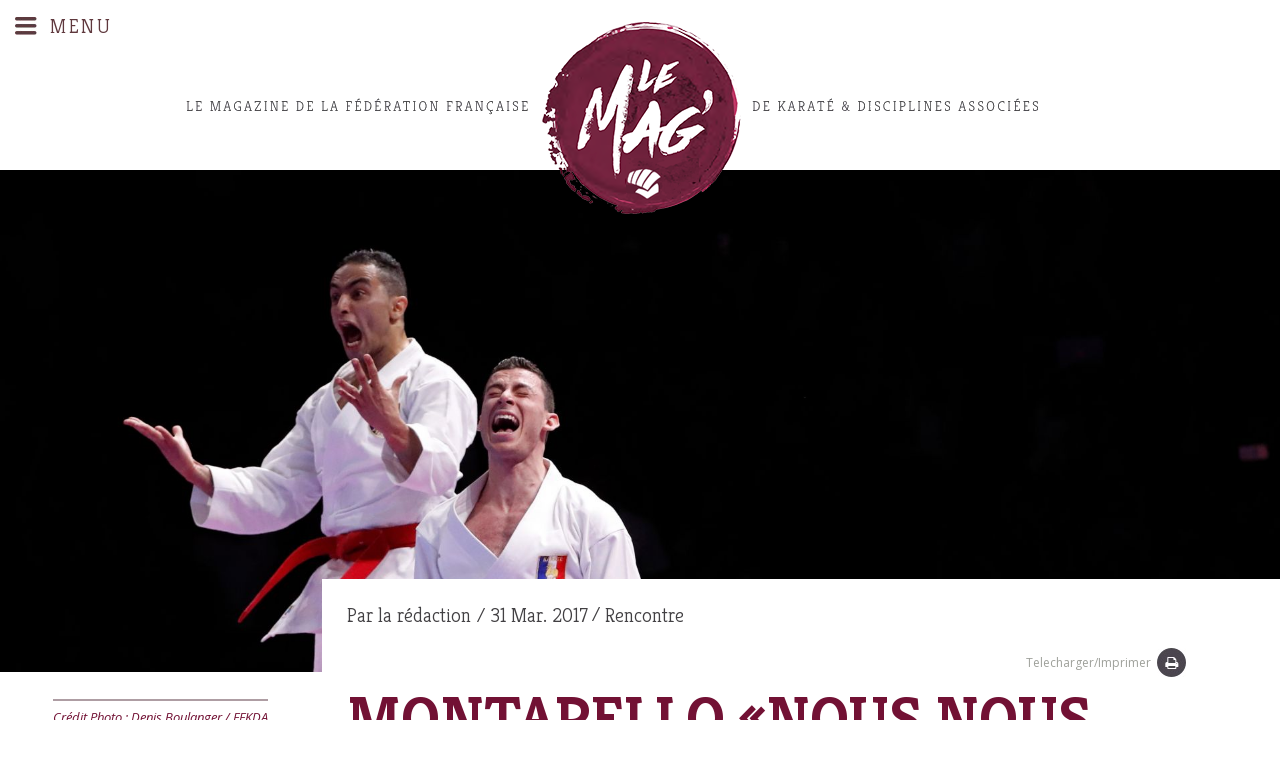

--- FILE ---
content_type: text/html; charset=UTF-8
request_url: https://lemag.ffkarate.fr/montarello-sommes-trouves/
body_size: 15423
content:
<!DOCTYPE html>
<!--[if lt IE 10 ]>
<html lang="fr-FR" prefix="og: http://ogp.me/ns#" class="old-ie no-js">
<![endif]-->
<!--[if !(IE 6) | !(IE 7) | !(IE 8)  ]><!-->
<html lang="fr-FR" prefix="og: http://ogp.me/ns#" class="no-js">
<!--<![endif]-->
<head>
	<meta charset="UTF-8" />
		<meta name="viewport" content="width=device-width, initial-scale=1, maximum-scale=1">
		<link rel="profile" href="http://gmpg.org/xfn/11" />
	<link rel="pingback" href="https://lemag.ffkarate.fr/xmlrpc.php" />
	<link href="https://fonts.googleapis.com/css?family=Kreon:300,400,700" rel="stylesheet">
	<link href="https://fonts.googleapis.com/css?family=Open+Sans:300,300i,400,400i,600,700,800" rel="stylesheet">
	<title>Montarello «Nous nous sommes trouvés» &ndash; Le Mag&#039; FFKaraté</title>
				<script type="text/javascript">
					var bhittani_plugin_kksr_js = {"nonce":"079a5cd9c7","grs":true,"ajaxurl":"https:\/\/lemag.ffkarate.fr\/wp-admin\/admin-ajax.php","func":"kksr_ajax","msg":"","fuelspeed":0,"thankyou":"","error_msg":"","tooltip":"0","tooltips":[{"tip":"","color":"#ffffff"},{"tip":"","color":"#ffffff"},{"tip":"","color":"#ffffff"},{"tip":"","color":"#ffffff"},{"tip":"","color":"#ffffff"}]};
				</script>
				<script type="text/javascript">
function createCookie(a,d,b){if(b){var c=new Date;c.setTime(c.getTime()+864E5*b);b="; expires="+c.toGMTString()}else b="";document.cookie=a+"="+d+b+"; path=/"}function readCookie(a){a+="=";for(var d=document.cookie.split(";"),b=0;b<d.length;b++){for(var c=d[b];" "==c.charAt(0);)c=c.substring(1,c.length);if(0==c.indexOf(a))return c.substring(a.length,c.length)}return null}function eraseCookie(a){createCookie(a,"",-1)}
function areCookiesEnabled(){var a=!1;createCookie("testing","Hello",1);null!=readCookie("testing")&&(a=!0,eraseCookie("testing"));return a}(function(a){var d=readCookie("devicePixelRatio"),b=void 0===a.devicePixelRatio?1:a.devicePixelRatio;areCookiesEnabled()&&null==d&&(createCookie("devicePixelRatio",b,7),1!=b&&a.location.reload(!0))})(window);
</script>
<!-- This site is optimized with the Yoast SEO plugin v3.9 - https://yoast.com/wordpress/plugins/seo/ -->
<link rel="canonical" href="https://lemag.ffkarate.fr/montarello-sommes-trouves/" />
<meta property="og:locale" content="fr_FR" />
<meta property="og:type" content="article" />
<meta property="og:title" content="Montarello «Nous nous sommes trouvés» &ndash; Le Mag&#039; FFKaraté" />
<meta property="og:url" content="https://lemag.ffkarate.fr/montarello-sommes-trouves/" />
<meta property="og:site_name" content="Le Mag&#039; FFKaraté" />
<meta property="article:publisher" content="https://www.facebook.com/ffkda" />
<meta property="article:tag" content="Championnats d&#039;Europe" />
<meta property="article:tag" content="Compétition" />
<meta property="article:tag" content="Jeannot" />
<meta property="article:tag" content="Karaté" />
<meta property="article:tag" content="Kata" />
<meta property="article:tag" content="Montarello" />
<meta property="article:tag" content="Zemouri" />
<meta property="article:section" content="Rencontre" />
<meta property="article:published_time" content="2017-03-31T16:28:20+01:00" />
<meta property="article:modified_time" content="2017-04-12T10:40:29+01:00" />
<meta property="og:updated_time" content="2017-04-12T10:40:29+01:00" />
<meta property="og:image" content="https://lemag.ffkarate.fr/wp-content/uploads/2017/03/J9I4100-1.jpg" />
<meta property="og:image:width" content="5472" />
<meta property="og:image:height" content="3648" />
<meta name="twitter:card" content="summary" />
<meta name="twitter:title" content="Montarello «Nous nous sommes trouvés» &ndash; Le Mag&#039; FFKaraté" />
<meta name="twitter:site" content="@ffkarate" />
<meta name="twitter:image" content="https://lemag.ffkarate.fr/wp-content/uploads/2017/03/J9I4100-1.jpg" />
<meta name="twitter:creator" content="@ffkarate" />
<!-- / Yoast SEO plugin. -->

<link rel='dns-prefetch' href='//fonts.googleapis.com' />
<link rel='dns-prefetch' href='//s.w.org' />
<link rel="alternate" type="application/rss+xml" title="Le Mag&#039; FFKaraté &raquo; Flux" href="https://lemag.ffkarate.fr/feed/" />
		<script type="text/javascript">
			window._wpemojiSettings = {"baseUrl":"https:\/\/s.w.org\/images\/core\/emoji\/2\/72x72\/","ext":".png","svgUrl":"https:\/\/s.w.org\/images\/core\/emoji\/2\/svg\/","svgExt":".svg","source":{"concatemoji":"https:\/\/lemag.ffkarate.fr\/wp-includes\/js\/wp-emoji-release.min.js?ver=6786e558e4686393888223eb4a0eef76"}};
			!function(e,o,t){var a,n,r;function i(e){var t=o.createElement("script");t.src=e,t.type="text/javascript",o.getElementsByTagName("head")[0].appendChild(t)}for(r=Array("simple","flag","unicode8","diversity","unicode9"),t.supports={everything:!0,everythingExceptFlag:!0},n=0;n<r.length;n++)t.supports[r[n]]=function(e){var t,a,n=o.createElement("canvas"),r=n.getContext&&n.getContext("2d"),i=String.fromCharCode;if(!r||!r.fillText)return!1;switch(r.textBaseline="top",r.font="600 32px Arial",e){case"flag":return(r.fillText(i(55356,56806,55356,56826),0,0),n.toDataURL().length<3e3)?!1:(r.clearRect(0,0,n.width,n.height),r.fillText(i(55356,57331,65039,8205,55356,57096),0,0),a=n.toDataURL(),r.clearRect(0,0,n.width,n.height),r.fillText(i(55356,57331,55356,57096),0,0),a!==n.toDataURL());case"diversity":return r.fillText(i(55356,57221),0,0),a=(t=r.getImageData(16,16,1,1).data)[0]+","+t[1]+","+t[2]+","+t[3],r.fillText(i(55356,57221,55356,57343),0,0),a!=(t=r.getImageData(16,16,1,1).data)[0]+","+t[1]+","+t[2]+","+t[3];case"simple":return r.fillText(i(55357,56835),0,0),0!==r.getImageData(16,16,1,1).data[0];case"unicode8":return r.fillText(i(55356,57135),0,0),0!==r.getImageData(16,16,1,1).data[0];case"unicode9":return r.fillText(i(55358,56631),0,0),0!==r.getImageData(16,16,1,1).data[0]}return!1}(r[n]),t.supports.everything=t.supports.everything&&t.supports[r[n]],"flag"!==r[n]&&(t.supports.everythingExceptFlag=t.supports.everythingExceptFlag&&t.supports[r[n]]);t.supports.everythingExceptFlag=t.supports.everythingExceptFlag&&!t.supports.flag,t.DOMReady=!1,t.readyCallback=function(){t.DOMReady=!0},t.supports.everything||(a=function(){t.readyCallback()},o.addEventListener?(o.addEventListener("DOMContentLoaded",a,!1),e.addEventListener("load",a,!1)):(e.attachEvent("onload",a),o.attachEvent("onreadystatechange",function(){"complete"===o.readyState&&t.readyCallback()})),(a=t.source||{}).concatemoji?i(a.concatemoji):a.wpemoji&&a.twemoji&&(i(a.twemoji),i(a.wpemoji)))}(window,document,window._wpemojiSettings);
		</script>
		<style type="text/css">
img.wp-smiley,
img.emoji {
	display: inline !important;
	border: none !important;
	box-shadow: none !important;
	height: 1em !important;
	width: 1em !important;
	margin: 0 .07em !important;
	vertical-align: -0.1em !important;
	background: none !important;
	padding: 0 !important;
}
</style>
<link rel='stylesheet' id='layerslider-css'  href='https://lemag.ffkarate.fr/wp-content/plugins/LayerSlider/static/css/layerslider.css?ver=6786e558e4686393888223eb4a0eef76' type='text/css' media='all' />
<link rel='stylesheet' id='ls-google-fonts-css'  href='https://fonts.googleapis.com/css?family=Lato:100,300,regular,700,900%7COpen+Sans:300%7CIndie+Flower:regular%7COswald:300,regular,700&#038;subset=latin%2Clatin-ext' type='text/css' media='all' />
<link rel='stylesheet' id='contact-form-7-css'  href='https://lemag.ffkarate.fr/wp-content/plugins/contact-form-7/includes/css/styles.css?ver=6786e558e4686393888223eb4a0eef76' type='text/css' media='all' />
<link rel='stylesheet' id='bhittani_plugin_kksr-css'  href='https://lemag.ffkarate.fr/wp-content/plugins/kk-star-ratings/css.css?ver=6786e558e4686393888223eb4a0eef76' type='text/css' media='all' />
<link rel='stylesheet' id='js_composer_front-css'  href='https://lemag.ffkarate.fr/wp-content/plugins/js_composer/assets/css/js_composer.min.css?ver=6786e558e4686393888223eb4a0eef76' type='text/css' media='all' />
<link rel='stylesheet' id='dt-web-fonts-css'  href='https://fonts.googleapis.com/css?family=Open+Sans%3A400%2C600%2C700%7CKreon&#038;ver=6786e558e4686393888223eb4a0eef76' type='text/css' media='all' />
<link rel='stylesheet' id='dt-main-css'  href='https://lemag.ffkarate.fr/wp-content/themes/ffkda/css/main.min.css?ver=6786e558e4686393888223eb4a0eef76' type='text/css' media='all' />
<!--[if lt IE 10]>
<link rel='stylesheet' id='dt-old-ie-css'  href='https://lemag.ffkarate.fr/wp-content/themes/ffkda/css/old-ie.css?ver=6786e558e4686393888223eb4a0eef76' type='text/css' media='all' />
<![endif]-->
<link rel='stylesheet' id='dt-awsome-fonts-css'  href='https://lemag.ffkarate.fr/wp-content/themes/ffkda/fonts/FontAwesome/css/font-awesome.min.css?ver=6786e558e4686393888223eb4a0eef76' type='text/css' media='all' />
<link rel='stylesheet' id='dt-fontello-css'  href='https://lemag.ffkarate.fr/wp-content/themes/ffkda/fonts/fontello/css/fontello.min.css?ver=6786e558e4686393888223eb4a0eef76' type='text/css' media='all' />
<link rel='stylesheet' id='wp-featherlight-css'  href='https://lemag.ffkarate.fr/wp-content/plugins/wp-featherlight/css/wp-featherlight.min.css?ver=6786e558e4686393888223eb4a0eef76' type='text/css' media='all' />
<!--[if lt IE 10]>
<link rel='stylesheet' id='dt-custom-old-ie.less-css'  href='https://lemag.ffkarate.fr/wp-content/uploads/wp-less/ffkda/css/custom-old-ie-b3951582c1.css?ver=6786e558e4686393888223eb4a0eef76' type='text/css' media='all' />
<![endif]-->
<link rel='stylesheet' id='dt-custom.less-css'  href='https://lemag.ffkarate.fr/wp-content/uploads/wp-less/ffkda/css/custom-b3951582c1.css?ver=6786e558e4686393888223eb4a0eef76' type='text/css' media='all' />
<link rel='stylesheet' id='dt-media.less-css'  href='https://lemag.ffkarate.fr/wp-content/uploads/wp-less/ffkda/css/media-b3951582c1.css?ver=6786e558e4686393888223eb4a0eef76' type='text/css' media='all' />
<link rel='stylesheet' id='style-css'  href='https://lemag.ffkarate.fr/wp-content/themes/ffkda-child/style.css?ver=6786e558e4686393888223eb4a0eef76' type='text/css' media='all' />
<style id='style-inline-css' type='text/css'>
/*breadcrumbs background color*/
.page-title .breadcrumbs {
background-color: rgba(0, 0, 0, 0.05);
}
</style>
<link rel='stylesheet' id='bsf-Defaults-css'  href='https://lemag.ffkarate.fr/wp-content/uploads/smile_fonts/Defaults/Defaults.css?ver=6786e558e4686393888223eb4a0eef76' type='text/css' media='all' />
<script type='text/javascript' src='https://lemag.ffkarate.fr/wp-includes/js/jquery/jquery.js?ver=6786e558e4686393888223eb4a0eef76'></script>
<script type='text/javascript' src='https://lemag.ffkarate.fr/wp-includes/js/jquery/jquery-migrate.min.js?ver=6786e558e4686393888223eb4a0eef76'></script>
<script type='text/javascript' src='https://lemag.ffkarate.fr/wp-content/plugins/LayerSlider/static/js/greensock.js?ver=6786e558e4686393888223eb4a0eef76'></script>
<script type='text/javascript'>
/* <![CDATA[ */
var LS_Meta = {"v":"5.6.9"};
/* ]]> */
</script>
<script type='text/javascript' src='https://lemag.ffkarate.fr/wp-content/plugins/LayerSlider/static/js/layerslider.kreaturamedia.jquery.js?ver=6786e558e4686393888223eb4a0eef76'></script>
<script type='text/javascript' src='https://lemag.ffkarate.fr/wp-content/plugins/LayerSlider/static/js/layerslider.transitions.js?ver=6786e558e4686393888223eb4a0eef76'></script>
<script type='text/javascript' src='https://lemag.ffkarate.fr/wp-content/plugins/kk-star-ratings/js.min.js?ver=6786e558e4686393888223eb4a0eef76'></script>
<script type='text/javascript'>
/* <![CDATA[ */
var dtLocal = {"themeUrl":"https:\/\/lemag.ffkarate.fr\/wp-content\/themes\/ffkda","passText":"Pour voir ce contenu, entrer le mots de passe:","moreButtonText":{"loading":"Chargement..."},"postID":"2188","ajaxurl":"https:\/\/lemag.ffkarate.fr\/wp-admin\/admin-ajax.php","contactNonce":"8f086d54e3","ajaxNonce":"5385acf280","pageData":"","themeSettings":{"smoothScroll":"off","lazyLoading":false,"accentColor":{"mode":"solid","color":"#721134"},"floatingHeader":{"showAfter":140,"showMenu":true,"height":50,"logo":{"showLogo":true,"html":""}},"mobileHeader":{"firstSwitchPoint":768,"secondSwitchPoint":768},"content":{"responsivenessTreshold":768,"textColor":"#424043","headerColor":"#252525"},"stripes":{"stripe1":{"textColor":"#676b6d","headerColor":"#262b2e"},"stripe2":{"textColor":"#ffffff","headerColor":"#ffffff"},"stripe3":{"textColor":"#262b2e","headerColor":"#262b2e"}}},"VCMobileScreenWidth":"768"};
/* ]]> */
</script>
<script type='text/javascript' src='https://lemag.ffkarate.fr/wp-content/themes/ffkda/js/above-the-fold.min.js?ver=6786e558e4686393888223eb4a0eef76'></script>
<link rel='https://api.w.org/' href='https://lemag.ffkarate.fr/wp-json/' />
<link rel="EditURI" type="application/rsd+xml" title="RSD" href="https://lemag.ffkarate.fr/xmlrpc.php?rsd" />
<link rel='shortlink' href='https://lemag.ffkarate.fr/?p=2188' />
<link rel="alternate" type="application/json+oembed" href="https://lemag.ffkarate.fr/wp-json/oembed/1.0/embed?url=https%3A%2F%2Flemag.ffkarate.fr%2Fmontarello-sommes-trouves%2F" />
<link rel="alternate" type="text/xml+oembed" href="https://lemag.ffkarate.fr/wp-json/oembed/1.0/embed?url=https%3A%2F%2Flemag.ffkarate.fr%2Fmontarello-sommes-trouves%2F&#038;format=xml" />

		<script>
			(function(i,s,o,g,r,a,m){i['GoogleAnalyticsObject']=r;i[r]=i[r]||function(){
			(i[r].q=i[r].q||[]).push(arguments)},i[r].l=1*new Date();a=s.createElement(o),
			m=s.getElementsByTagName(o)[0];a.async=1;a.src=g;m.parentNode.insertBefore(a,m)
			})(window,document,'script','//www.google-analytics.com/analytics.js','ga');
			ga('create', 'UA-27868727-10', 'auto');
			ga('send', 'pageview');
		</script>

		<style>.kk-star-ratings { width:120px; }.kk-star-ratings .kksr-stars a { width:24px; }.kk-star-ratings .kksr-stars, .kk-star-ratings .kksr-stars .kksr-fuel, .kk-star-ratings .kksr-stars a { height:24px; }.kk-star-ratings .kksr-star.gray { background-image: url(http://lemag.ffkarate.fr/wp-content/plugins/kk-star-ratings/gray.png); }.kk-star-ratings .kksr-star.yellow { background-image: url(http://lemag.ffkarate.fr/wp-content/plugins/kk-star-ratings/yellow.png); }.kk-star-ratings .kksr-star.orange { background-image: url(http://lemag.ffkarate.fr/wp-content/plugins/kk-star-ratings/orange.png); }</style>    <style type="text/css" media="screen">
      div.printfriendly a, div.printfriendly a:link, div.printfriendly a:hover, div.printfriendly a:visited, div.printfriendly a:focus {
        text-decoration: none;
        border: none;
        -webkit-box-shadow:none!important;
        box-shadow:none!important;
      }
    </style>
           <style type="text/css" media="screen">
          div.printfriendly {
            margin: 12px 12px 12px 12px;
            position: relative;
            z-index: 1000;
          }
          div.printfriendly a, div.printfriendly a:link, div.printfriendly a:visited {
            font-size: 12px;
            color: #9fa19b;
            vertical-align: bottom;
          }
          .printfriendly a {
            box-shadow:none;
          }
          .printfriendly a:hover {
            cursor: pointer;
          }
          .printfriendly a img  {
            border: none;
            padding:0;
            margin-right: 6px;
            box-shadow: none;
            -webkit-box-shadow: none;
            -moz-box-shadow: none;
          }
          .printfriendly a span{
            vertical-align: bottom;
          }
          .pf-alignleft {
            float: left;
          }
          .pf-alignright {
            float: right;
          }
          div.pf-aligncenter {
            display: block;
            margin-left: auto;
            margin-right: auto;
            text-align: center;
          }
        </style>
        <style type="text/css" media="print">
          .printfriendly {
            display: none;
          }
        </style>
<!--[if lte IE 9]><link rel="stylesheet" type="text/css" href="https://lemag.ffkarate.fr/wp-content/plugins/js_composer/assets/css/vc_lte_ie9.min.css" media="screen"><![endif]--><!--[if IE  8]><link rel="stylesheet" type="text/css" href="https://lemag.ffkarate.fr/wp-content/plugins/js_composer/assets/css/vc-ie8.min.css" media="screen"><![endif]--><script type="text/javascript">
jQuery(function($) {
	var $window = $(window),
		$load = $("#load");
	
	$window.removeLoading = setTimeout(function() {
		$load.addClass("loader-removed").fadeOut(500);
	}, 500);
	
	$window.one("dt.removeLoading", function() {
		if (!$load.hasClass("loader-removed")) {
			clearTimeout($window.removeLoading);
			$("#load").addClass("loader-removed").fadeOut(500);
		}
	});
});
</script>
<!-- icon -->
<link rel="icon" href="https://lemag.ffkarate.fr/wp-content/uploads/2016/10/favicon-16x16.png" type="image/png" />
<link rel="shortcut icon" href="https://lemag.ffkarate.fr/wp-content/uploads/2016/10/favicon-16x16.png" type="image/png" />
<noscript><style type="text/css"> .wpb_animate_when_almost_visible { opacity: 1; }</style></noscript><script type="text/javascript">
jQuery(document).ready(function($){
$('footer .widget_nav_menu').insertAfter('footer .soc-ico');
$('footer .widget_nav_menu').removeClass('wf-1-4');
});
</script></head>
<body class="single single-post postid-2188 single-format-standard wp-featherlight-captions no-comments disabled-hover-icons overlay-cursor-on srcset-enabled btn-material custom-btn-color custom-btn-hover-color filter-style-ios contact-form-minimal large-fancy-datas accent-bullets bold-icons phantom-slide phantom-disable-decoration phantom-custom-logo-on sticky-mobile-header top-header first-switch-logo-center first-switch-menu-left second-switch-logo-center second-switch-menu-left layzr-loading-on wpb-js-composer js-comp-ver-4.12 vc_responsive">

<div id="page">
	<a class="skip-link screen-reader-text" href="#content">Skip to content</a>

<div class="logoForprint">
<img src="https://lemag.ffkarate.fr/wp-content/themes/ffkda-child/images/logo-2.png" alt="Le Mag&#039; FFKaraté"/>
</div>
<div class="masthead split-header outside widgets dt-parent-menu-clickable show-device-logo show-mobile-logo" role="banner">
			<div class="top-bar">
			<div class="mini-widgets"></div>					</div>	<header class="header-bar">
		<div class="first-header">
			<span class="menuIcon">Menu</span>
			<div class="branding">

	
	<a class="phantom-top-line-logo" href="https://lemag.ffkarate.fr" style="display:none;">
		<img class=" preload-me" src="https://lemag.ffkarate.fr/wp-content/themes/ffkda-child/images/logo-small-1.jpg" alt="Le Mag&#039; FFKaraté">
	</a>
	<a href="https://lemag.ffkarate.fr">
		<img class=" preload-me" src="https://lemag.ffkarate.fr/wp-content/themes/ffkda-child/images/logo-2.png" alt="Le Mag&#039; FFKaraté">
		<img class="mobile-logo preload-me" src="https://lemag.ffkarate.fr/wp-content/themes/ffkda-child/images/Logo-mo-2-1.png" alt="Le Mag'">
	</a>
	<a class="mobile-sticky-small-logo hidden-lg hidden-md" href="https://lemag.ffkarate.fr" title="Le Mag&#039; FFKaraté">
		<img src="https://lemag.ffkarate.fr/wp-content/themes/ffkda-child/images/logo-mobile-phantom.png" alt="Le Mag&#039; FFKaraté"/>
	</a>
	<div id="site-title" class="assistive-text">Le Mag&#039; FFKaraté</div>
	<div id="site-description" class="assistive-text">Fédération Française de Karaté et Disciplines Associées</div>

	
	
</div>
			<div class="rs_navigation">
				<div class="topShareButtons shareButtonTop"><div class="project-share-overlay allways-visible-icons"><a href="#" class="share-button entry-share h5-size">Partager</a><div class="soc-ico"><a href="https://twitter.com/share?text=Montarello%20%20«Nous%20nous%20sommes%20trouvés»&#038;url=https://lemag.ffkarate.fr/montarello-sommes-trouves/" class="twitter" target="_blank" title="Twitter"><span class="assistive-text">Twitter</span></a><a href="http://www.facebook.com/sharer.php?u=https://lemag.ffkarate.fr/montarello-sommes-trouves/&#038;t=Montarello%20%20«Nous%20nous%20sommes%20trouvés»" class="facebook" target="_blank" title="Facebook"><span class="assistive-text">Facebook</span></a></div></div><div class="shareByEmail"><a href="#send" data-url="https://lemag.ffkarate.fr/montarello-sommes-trouves/">Email</a></div></div>				<div class="mini-widgets"><div class="soc-ico show-on-desktop near-logo-first-switch in-menu-second-switch custom-bg hover-accent-bg"><a title="Facebook" href="https://www.facebook.com/ffkarate" target="_blank" class="facebook"><span class="assistive-text">Facebook</span></a><a title="Twitter" href="https://twitter.com/ffkarate" target="_blank" class="twitter"><span class="assistive-text">Twitter</span></a><a title="Pinterest" href="http://www.dailymotion.com/ffkarate" target="_blank" class="pinterest"><span class="assistive-text">Pinterest</span></a><a title="YouTube" href="https://www.youtube.com/user/ffkda" target="_blank" class="you-tube"><span class="assistive-text">YouTube</span></a></div><div class="text-area show-on-desktop near-logo-first-switch in-menu-second-switch"><p><span class="backTop" title="Remonter en haut">Haut</span></p>
</div><div class="mini-search show-on-desktop near-logo-first-switch near-logo-second-switch">	<form class="searchform" role="search" method="get" action="https://lemag.ffkarate.fr/">
		<input type="text" class="field searchform-s" name="s" value="" placeholder="Ecrivez puis tapez entrée ..." />
				<input type="submit" class="assistive-text searchsubmit" value="Go!" />
		<a href="#go" id="trigger-overlay" class="submit icon-off">&nbsp;</a>
	</form></div></div>			</div>

		</div>
	</header>
	<div class="headerLarge">
		<div class="container_headerLarge">
			<div class="menuIcon">Menu</div>
			<div class="branding_openu">
				<a class="logo_openmenu" href="https://lemag.ffkarate.fr">
					<img class="hidden-xs hidden-sm" src="https://lemag.ffkarate.fr/wp-content/themes/ffkda-child/images/logo-small-1.jpg" width="490" height="45" alt="Le Mag&#039; FFKaraté">
					<img class="hidden-lg hidden-md" src="https://lemag.ffkarate.fr/wp-content/themes/ffkda-child/images/logo-mobile-2.png" alt="Le Mag&#039; FFKaraté"/>
				</a>
			</div>
			<div class="rs_navigation">
				<div class="topShareButtons shareButtonLarge"><div class="project-share-overlay allways-visible-icons"><a href="#" class="share-button entry-share h5-size">Partager</a><div class="soc-ico"><a href="https://twitter.com/share?text=Montarello%20%20«Nous%20nous%20sommes%20trouvés»&#038;url=https://lemag.ffkarate.fr/montarello-sommes-trouves/" class="twitter" target="_blank" title="Twitter"><span class="assistive-text">Twitter</span></a><a href="http://www.facebook.com/sharer.php?u=https://lemag.ffkarate.fr/montarello-sommes-trouves/&#038;t=Montarello%20%20«Nous%20nous%20sommes%20trouvés»" class="facebook" target="_blank" title="Facebook"><span class="assistive-text">Facebook</span></a></div></div><div class="shareByEmail"><a href="#send">Email</a></div></div>				<div class="mini-widgets"><div class="soc-ico show-on-desktop near-logo-first-switch in-menu-second-switch custom-bg hover-accent-bg"><a title="Facebook" href="https://www.facebook.com/ffkarate" target="_blank" class="facebook"><span class="assistive-text">Facebook</span></a><a title="Twitter" href="https://twitter.com/ffkarate" target="_blank" class="twitter"><span class="assistive-text">Twitter</span></a><a title="Pinterest" href="http://www.dailymotion.com/ffkarate" target="_blank" class="pinterest"><span class="assistive-text">Pinterest</span></a><a title="YouTube" href="https://www.youtube.com/user/ffkda" target="_blank" class="you-tube"><span class="assistive-text">YouTube</span></a></div><div class="text-area show-on-desktop near-logo-first-switch in-menu-second-switch"><p><span class="backTop" title="Remonter en haut">Haut</span></p>
</div><div class="mini-search show-on-desktop near-logo-first-switch near-logo-second-switch">	<form class="searchform" role="search" method="get" action="https://lemag.ffkarate.fr/">
		<input type="text" class="field searchform-s" name="s" value="" placeholder="Ecrivez puis tapez entrée ..." />
				<input type="submit" class="assistive-text searchsubmit" value="Go!" />
		<a href="#go" id="trigger-overlay" class="submit icon-off">&nbsp;</a>
	</form></div></div>			</div>
			<div class="menu_header">
				<ul id="primary-menu" class="main-nav hidden-xs hidden-sm outside-item-remove-margin" role="menu"><li class="anchorLink alaune-icon menu-item menu-item-type-custom menu-item-object-custom menu-item-home menu-item-248 first"><a href='http://lemag.ffkarate.fr/#!/a-la-une' data-level='1'><span class="menu-item-text"><span class="menu-text">à la une</span></span></a></li> <li class="technic-cion menu-item menu-item-type-taxonomy menu-item-object-category menu-item-80"><a href='https://lemag.ffkarate.fr/thematique/technique/' data-level='1'><span class="menu-item-text"><span class="menu-text">Technique</span></span></a></li> <li class="plus-lus-icon anchorLink menu-item menu-item-type-custom menu-item-object-custom menu-item-home menu-item-82"><a href='http://lemag.ffkarate.fr/#!/plus-lus-apprecies' data-level='1'><span class="menu-item-text"><span class="menu-text">Les plus lus</span></span></a></li> <li class="videos-icon menu-item menu-item-type-custom menu-item-object-custom menu-item-2391"><a href='http://lemag.ffkarate.fr/tag/video/' data-level='1'><span class="menu-item-text"><span class="menu-text">Vidéos</span></span></a></li> <li class="recontre-icon menu-item menu-item-type-taxonomy menu-item-object-category current-post-ancestor current-menu-parent current-post-parent menu-item-79 act"><a href='https://lemag.ffkarate.fr/thematique/rencontre/' data-level='1'><span class="menu-item-text"><span class="menu-text">Rencontre</span></span></a></li> <li class="decryptage-icon menu-item menu-item-type-taxonomy menu-item-object-category menu-item-78"><a href='https://lemag.ffkarate.fr/thematique/decryptage/' data-level='1'><span class="menu-item-text"><span class="menu-text">Décryptage</span></span></a></li> <li class="plus-apprecies-icon anchorLink menu-item menu-item-type-custom menu-item-object-custom menu-item-home menu-item-83"><a href='http://lemag.ffkarate.fr/#!/plus-lus-apprecies' data-level='1'><span class="menu-item-text"><span class="menu-text">Les plus appréciés</span></span></a></li> <li class="archives-icon menu-item menu-item-type-post_type menu-item-object-page menu-item-251"><a href='https://lemag.ffkarate.fr/archives/' data-level='1'><span class="menu-item-text"><span class="menu-text">Archives</span></span></a></li> </ul>				<ul id="mobile-menu" class="main-nav hidden-lg hidden-md outside-item-remove-margin" role="menu"><li class="anchorLink alaune-icon menu-item menu-item-type-custom menu-item-object-custom menu-item-home menu-item-649 first"><a href='http://lemag.ffkarate.fr/#!/a-la-une' data-level='1'><span class="menu-item-text"><span class="menu-text">à la une</span></span></a></li> <li class="recontre-icon menu-item menu-item-type-taxonomy menu-item-object-category current-post-ancestor current-menu-parent current-post-parent menu-item-642 act"><a href='https://lemag.ffkarate.fr/thematique/rencontre/' data-level='1'><span class="menu-item-text"><span class="menu-text">Rencontre</span></span></a></li> <li class="technic-cion menu-item menu-item-type-taxonomy menu-item-object-category menu-item-644"><a href='https://lemag.ffkarate.fr/thematique/technique/' data-level='1'><span class="menu-item-text"><span class="menu-text">Technique</span></span></a></li> <li class="decryptage-icon menu-item menu-item-type-taxonomy menu-item-object-category menu-item-643"><a href='https://lemag.ffkarate.fr/thematique/decryptage/' data-level='1'><span class="menu-item-text"><span class="menu-text">Décryptage</span></span></a></li> <li class="plus-lus-icon anchorLink menu-item menu-item-type-custom menu-item-object-custom menu-item-home menu-item-647 dt-mega-menu mega-auto-width mega-column-3"><a href='http://lemag.ffkarate.fr/#!/les-plus-lus' data-level='1'><span class="menu-item-text"><span class="menu-text">Les plus lus</span></span></a></li> <li class="plus-apprecies-icon anchorLink menu-item menu-item-type-custom menu-item-object-custom menu-item-home menu-item-648"><a href='http://lemag.ffkarate.fr/#!/les-plus-apprecies' data-level='1'><span class="menu-item-text"><span class="menu-text">Les plus appréciés</span></span></a></li> <li class="videos-icon menu-item menu-item-type-custom menu-item-object-custom menu-item-2397"><a href='http://lemag.ffkarate.fr/tag/video/' data-level='1'><span class="menu-item-text"><span class="menu-text">Vidéos</span></span></a></li> <li class="archives-icon menu-item menu-item-type-post_type menu-item-object-page menu-item-645"><a href='https://lemag.ffkarate.fr/archives/' data-level='1'><span class="menu-item-text"><span class="menu-text">Archives</span></span></a></li> </ul>			</div>

			<div class="mobileUsefullActions hidden-lg hidden-md">
				<div class="searchMobile">
					<form class="searchform" role="search" method="get" action="https://lemag.ffkarate.fr">
						<input type="text" class="field searchform-s" name="s" value="" placeholder="RECHERCHER">
						<input type="submit" class="assistive-text searchsubmit" value="Go!">
					</form>
				</div>		
				<div class="usefullLinks">
					<ul id="bottom-menu" class="mobile-usefull-nav outside-item-remove-margin" role="menu"><li class="menu-item menu-item-type-post_type menu-item-object-page menu-item-97 first"><a href='https://lemag.ffkarate.fr/contact/' data-level='1'><span class="menu-item-text"><span class="menu-text">Contact</span></span></a></li> <li class="menu-item menu-item-type-post_type menu-item-object-page menu-item-96"><a href='https://lemag.ffkarate.fr/credits/' data-level='1'><span class="menu-item-text"><span class="menu-text">Crédits</span></span></a></li> <li class="menu-item menu-item-type-post_type menu-item-object-page menu-item-95"><a href='https://lemag.ffkarate.fr/mentions-legales/' data-level='1'><span class="menu-item-text"><span class="menu-text">Mentions légales</span></span></a></li> </ul>				</div>
				<div class="logoFooter">
					<a href="http://www.ffkarate.fr" target="_blank"><img src="https://lemag.ffkarate.fr/wp-content/themes/ffkda-child/images/logo_footer-1.png" alt="FFKDA" /></a>
				</div>
			</div>	
		</div> <!-- /.container_headerLarge -->
	</div> <!-- /.headerLarge -->
</div>
	<div class="shareOverlay hidden"></div>
<div class="shareForm hidden"><span class="closeForm">x</span><div role="form" class="wpcf7" id="wpcf7-f10-o1" lang="fr-FR" dir="ltr">
<div class="screen-reader-response"></div>
<form action="/montarello-sommes-trouves/#wpcf7-f10-o1" method="post" class="wpcf7-form" novalidate="novalidate">
<div style="display: none;">
<input type="hidden" name="_wpcf7" value="10" />
<input type="hidden" name="_wpcf7_version" value="4.5.1" />
<input type="hidden" name="_wpcf7_locale" value="fr_FR" />
<input type="hidden" name="_wpcf7_unit_tag" value="wpcf7-f10-o1" />
<input type="hidden" name="_wpnonce" value="95f8940f76" />
</div>
<p><span class="wpcf7-form-control-wrap page-link"><input type="hidden" name="page-link" value="https://lemag.ffkarate.fr:443/montarello-sommes-trouves/" size="40" class="wpcf7-form-control wpcf7dtx-dynamictext wpcf7-dynamichidden" aria-invalid="false" /></span></p>
<p><span class="wpcf7-form-control-wrap your-name"><input type="text" name="your-name" value="" size="40" class="wpcf7-form-control wpcf7-text wpcf7-validates-as-required" aria-required="true" aria-invalid="false" placeholder="Votre nom" /></span> </p>
<p><span class="wpcf7-form-control-wrap your-email"><input type="email" name="your-email" value="" size="40" class="wpcf7-form-control wpcf7-text wpcf7-email wpcf7-validates-as-required wpcf7-validates-as-email" aria-required="true" aria-invalid="false" placeholder="Votre email" /></span> </p>
<p><span class="wpcf7-form-control-wrap friend-email"><input type="email" name="friend-email" value="" size="40" class="wpcf7-form-control wpcf7-text wpcf7-email wpcf7-validates-as-required wpcf7-validates-as-email" aria-required="true" aria-invalid="false" placeholder="Email de votre ami" /></span></p>
<p><span class="wpcf7-form-control-wrap your-message"><textarea name="your-message" cols="40" rows="10" class="wpcf7-form-control wpcf7-textarea" aria-invalid="false" placeholder="Votre message"></textarea></span> </p>
<div class="wpcf7-form-control-wrap"><div data-sitekey="6LeA_BoTAAAAAMcVbjgUJCd218Gy7ozpFgFqZ6Xu" data-size="compact" class="wpcf7-form-control g-recaptcha wpcf7-recaptcha"></div>
<noscript>
	<div style="width: 302px; height: 422px;">
		<div style="width: 302px; height: 422px; position: relative;">
			<div style="width: 302px; height: 422px; position: absolute;">
				<iframe src="https://www.google.com/recaptcha/api/fallback?k=6LeA_BoTAAAAAMcVbjgUJCd218Gy7ozpFgFqZ6Xu" frameborder="0" scrolling="no" style="width: 302px; height:422px; border-style: none;">
				</iframe>
			</div>
			<div style="width: 300px; height: 60px; border-style: none; bottom: 12px; left: 25px; margin: 0px; padding: 0px; right: 25px; background: #f9f9f9; border: 1px solid #c1c1c1; border-radius: 3px;">
				<textarea id="g-recaptcha-response" name="g-recaptcha-response" class="g-recaptcha-response" style="width: 250px; height: 40px; border: 1px solid #c1c1c1; margin: 10px 25px; padding: 0px; resize: none;">
				</textarea>
			</div>
		</div>
	</div>
</noscript>
</div>
<p><input type="submit" value="Envoyer" class="wpcf7-form-control wpcf7-submit" /></p>
<div class="wpcf7-response-output wpcf7-display-none"></div></form></div></div>
<div class='dt-close-mobile-menu-icon'><span></span></div>
<div class='dt-mobile-header'>
	<ul id="mobile-menu" class="mobile-main-nav" role="menu">
		<li class="anchorLink alaune-icon menu-item menu-item-type-custom menu-item-object-custom menu-item-home menu-item-649 first"><a href='http://lemag.ffkarate.fr/#!/a-la-une' data-level='1'><span class="menu-item-text"><span class="menu-text">à la une</span></span></a></li> <li class="recontre-icon menu-item menu-item-type-taxonomy menu-item-object-category current-post-ancestor current-menu-parent current-post-parent menu-item-642 act"><a href='https://lemag.ffkarate.fr/thematique/rencontre/' data-level='1'><span class="menu-item-text"><span class="menu-text">Rencontre</span></span></a></li> <li class="technic-cion menu-item menu-item-type-taxonomy menu-item-object-category menu-item-644"><a href='https://lemag.ffkarate.fr/thematique/technique/' data-level='1'><span class="menu-item-text"><span class="menu-text">Technique</span></span></a></li> <li class="decryptage-icon menu-item menu-item-type-taxonomy menu-item-object-category menu-item-643"><a href='https://lemag.ffkarate.fr/thematique/decryptage/' data-level='1'><span class="menu-item-text"><span class="menu-text">Décryptage</span></span></a></li> <li class="plus-lus-icon anchorLink menu-item menu-item-type-custom menu-item-object-custom menu-item-home menu-item-647 dt-mega-menu mega-auto-width mega-column-3"><a href='http://lemag.ffkarate.fr/#!/les-plus-lus' data-level='1'><span class="menu-item-text"><span class="menu-text">Les plus lus</span></span></a></li> <li class="plus-apprecies-icon anchorLink menu-item menu-item-type-custom menu-item-object-custom menu-item-home menu-item-648"><a href='http://lemag.ffkarate.fr/#!/les-plus-apprecies' data-level='1'><span class="menu-item-text"><span class="menu-text">Les plus appréciés</span></span></a></li> <li class="videos-icon menu-item menu-item-type-custom menu-item-object-custom menu-item-2397"><a href='http://lemag.ffkarate.fr/tag/video/' data-level='1'><span class="menu-item-text"><span class="menu-text">Vidéos</span></span></a></li> <li class="archives-icon menu-item menu-item-type-post_type menu-item-object-page menu-item-645"><a href='https://lemag.ffkarate.fr/archives/' data-level='1'><span class="menu-item-text"><span class="menu-text">Archives</span></span></a></li> 	</ul>
	<div class='mobile-mini-widgets-in-menu'></div>
</div>

		
	
	
	<div id="main" class="sidebar-right"><!-- class="sidebar-none", class="sidebar-left", class="sidebar-right" -->

		
		<div class="main-gradient"></div>
		<div class="wf-wrap">
			<div class="wf-container-main">

	
		
			
			<!-- !- Content -->
			<div id="content" class="content" role="main">

				<style type="text/css" media="print">
    .page
    {
     -webkit-transform: rotate(-90deg); 
     -moz-transform:rotate(-90deg);
     filter:progid:DXImageTransform.Microsoft.BasicImage(rotation=3);
    }
</style>
<article id="post-2188" class="post-2188 post type-post status-publish format-standard has-post-thumbnail category-rencontre tag-championnats-deurope tag-competition tag-jeannot tag-karate tag-kata tag-montarello tag-zemouri description-off">

	
	
	<div class="singleImage"><img width="1925" height="750" src="https://lemag.ffkarate.fr/wp-content/uploads/2017/03/J9I4100-1-1925x750.jpg" class="attachment-couverture-image-profile size-couverture-image-profile wp-post-image" alt="kata Èquipe masculin
zemouri (ahmed) (fra) ceinture rouge
montarello (enzo) (fra) ceinture rouge
jeannot (lucas) (fra) ceinture rouge" /></div><div class="copyrightAlt"><div>Crédit Photo : Denis Boulanger / FFKDA</div></div><div class="blogContentContainer"><div class=" solid-bg"><div class="wf-wrap"><div class="wf-container-top"><div class="entry-meta"><span class="author vcard" rel="author">Par <span class="fn">la rédaction</span></span><span title="16 h 28 min" class="data-link" rel="bookmark"><time class="entry-date created" datetime="2017-03-31T16:28:20+00:00">31 Mar. 2017</time></span><span class="category-link"><a href="https://lemag.ffkarate.fr/thematique/rencontre/" >Rencontre</a></span></div><div class="navigation-inner"><div class="single-navigation-wrap"><a class="prev-post" href="https://lemag.ffkarate.fr/5-points-a-retenir-france-kata/" rel="next"></a><a class="next-post" href="https://lemag.ffkarate.fr/z-oshiro-karate-dokinawa/" rel="prev"></a></div></div></div></div></div><div align=right class="print_pdf_share_rate hidden-xs hidden-sm"><div class="print-post"><div class="printfriendly"><a href="#" rel="nofollow" onclick="window.print();if(typeof(_gaq) != 'undefined') { _gaq.push(['_trackEvent','PRINTFRIENDLY', 'print', 'NULL']);
          }else if(typeof(ga) != 'undefined') {  ga('send', 'event','PRINTFRIENDLY', 'print', 'NULL'); } return false;" class="noslimstat" title="Printer Friendly, PDF & Email">Telecharger/Imprimer</a></div></div></div><div class="post-meta-share single-meta-share hidden-md hidden-lg"><div class="project-share-overlay allways-visible-icons"><a href="#" class="share-button entry-share h5-size">Partager</a><div class="soc-ico"><a href="https://twitter.com/share?text=Montarello%20%20«Nous%20nous%20sommes%20trouvés»&#038;url=https://lemag.ffkarate.fr/montarello-sommes-trouves/" class="twitter" target="_blank" title="Twitter"><span class="assistive-text">Twitter</span></a><a href="http://www.facebook.com/sharer.php?u=https://lemag.ffkarate.fr/montarello-sommes-trouves/&#038;t=Montarello%20%20«Nous%20nous%20sommes%20trouvés»" class="facebook" target="_blank" title="Facebook"><span class="assistive-text">Facebook</span></a></div></div></div><h1 class="postTitle">Montarello  «Nous nous sommes trouvés»</h1><div class="vc_row wpb_row vc_row-fluid contenu_detail_post dt-default" style="margin-top: 0px;margin-bottom: 0px"><div class="wpb_column vc_column_container vc_col-sm-12"><div class="vc_column-inner "><div class="wpb_wrapper">
	<div class="wpb_text_column wpb_content_element  accroche_post">
		<div class="wpb_wrapper">
			<p>Champions d&rsquo;Europe et vice champions du monde : 2016 a vu l&rsquo;explosion au plus haut niveau de la toute jeune équipe de France masculine de kata. Enzo Montarello, Marseillais de 22 ans, est le dernier arrivé de ce trio à succès (avec Ahmed Zemouri et Lucas Jeannot). L&rsquo;élément qui manquait pour passer un palier ? Confidences à la veille des championnats de France kata qui se déroulent à Reims.</p>

		</div>
	</div>

	<div class="wpb_text_column wpb_content_element ">
		<div class="wpb_wrapper">
			<p><strong>Quelle sensation gardes-tu de cette incroyable année 2016 ?<br />
</strong>Que du bonheur ! Quand nous sommes devenus champions d&rsquo;Europe à Montpellier, je n&rsquo;y croyais pas. Certes, on ne sortait pas de nulle part, mais battre l&rsquo;équipe championne du monde en titre <em>(Les Espagnols, NDLR),</em> ce n&rsquo;était pas évident. En kata, quand une équipe est installée c&rsquo;est très très dur de la détrôner. Je savais que nous allions allait être prêts et qu&rsquo;on allait tout donner. Mais je pensais que les juges allaient donner l&rsquo;avantage aux champions du monde en titre. Alors quand j&rsquo;ai vu que le résultat était pour nous, je n&rsquo;y ai pas cru du tout.</p>
<p><strong>On sent encore beaucoup d&rsquo;émotions quand tu en parles. Qu&rsquo;est-ce qui rend ce bonheur si intense ?<br />
</strong>C’est l&rsquo;aboutissement de plein de sacrifices. On suit tous les trois des études en parallèle, et ce n&rsquo;est pas toujours évident à gérer. Et puis il y a eu des périodes de doute aussi. Après l&rsquo;Open de Rotterdam par exemple, le dernier avant ces championnats d’Europe, où l’on perd 4-1 contre les Turcs. On s&rsquo;est remis en question. À la vidéo, on voyait que notre kata était propre, sans erreur, mais qu’il manquait de folie. On a corrigé le tir, dans le rythme notamment, mais surtout dans l&rsquo;état d&rsquo;esprit. Nous étions moins dans la récitation, et à l&rsquo;entraînement on se disait « Allez, on envoie ! ». Voir ce travail récompensé à Montpellier, où il y avait la famille, les amis, tout le public français&#8230; C&rsquo;est pour vivre quelques minutes de bonheur comme celles-là que l&rsquo;on fait tous ces sacrifices et tous ces entraînements.</p>

		</div>
	</div>
</div></div></div></div><div class="vc_row wpb_row vc_row-fluid dt-default" style="margin-top: 0px;margin-bottom: 0px"><div class="wpb_column vc_column_container vc_col-sm-3"><div class="vc_column-inner "><div class="wpb_wrapper">
	<div class="wpb_text_column wpb_content_element  accroche_left_lg">
		<div class="wpb_wrapper">
			<p>« Très vite, nous nous sommes confiés sur nos vies privées, nos familles, nos études. »</p>

		</div>
	</div>
</div></div></div><div class="wpb_column vc_column_container vc_col-sm-9"><div class="vc_column-inner "><div class="wpb_wrapper">
	<div class="wpb_text_column wpb_content_element ">
		<div class="wpb_wrapper">
			<p><strong>Est-ce que ce titre de champions d&rsquo;Europe, ce nouveau statut, a modifié votre préparation des championnats du monde qui ont suivi ?<br />
</strong>Non, parce que nous avions beau être champions d&rsquo;Europe, au niveau mondial, nous n’étions personne. C&rsquo;était notre premier championnat du monde. Tout était remis à zéro, et il fallait garder le même état d&rsquo;esprit qu&rsquo;à Montpellier : c&rsquo;est à dire de l&rsquo;insouciance, l’envie d&rsquo;aller à la guerre et de tout dégommer. Il n&rsquo;y avait pas de : « Nous sommes champions d&rsquo;Europe, on va gagner ». Il fallait tout prouver.</p>
<p><strong>En revanche, lors des prochains championnats d&rsquo;Europe (du 4 au 7 mai 2017 à Kocaeli, en Turquie), vous aurez ce statut de favoris, avec peut-être davantage de bienveillance de la part des juges…<br />
</strong>C&rsquo;est vrai&#8230; Mais j&rsquo;ai remarqué que ça n&rsquo;arrive toujours qu&rsquo;aux autres et jamais à moi ! <em>(Rires). </em>Oui, on va avoir le statut de favoris, mais notre force c&rsquo;est qu&rsquo;à chaque compétition, on oublie tout ce qui s&rsquo;est passé. On aimerait conserver notre titre, et on va y aller dans le même état d&rsquo;esprit qu&rsquo;à Montpellier. On va aussi essayer d&rsquo;innover dans notre karaté, de surprendre les juges. On ne va pas se contenter de choses vues et revues.</p>

		</div>
	</div>
</div></div></div></div><div class="vc_row wpb_row vc_row-fluid dt-default" style="margin-top: 0px;margin-bottom: 0px"><div class="wpb_column vc_column_container vc_col-sm-12"><div class="vc_column-inner "><div class="wpb_wrapper">
	<div class="wpb_single_image wpb_content_element vc_align_left">
		
		<figure class="wpb_wrapper vc_figure">
			<div class="vc_single_image-wrapper   vc_box_border_grey"><img width="1024" height="683" src="https://lemag.ffkarate.fr/wp-content/uploads/2017/03/J9I4223-1-1024x683.jpg" class="vc_single_image-img attachment-large" alt="kata équipe masculin
zemouri (ahmed) (fra) ceinture rouge
montarello (enzo) (fra) ceinture rouge
jeannot (lucas) (fra) ceinture rouge" srcset="https://lemag.ffkarate.fr/wp-content/uploads/2017/03/J9I4223-1-1024x683.jpg 1024w, https://lemag.ffkarate.fr/wp-content/uploads/2017/03/J9I4223-1-413x275.jpg 413w, https://lemag.ffkarate.fr/wp-content/uploads/2017/03/J9I4223-1-768x512.jpg 768w" sizes="(max-width: 1024px) 100vw, 1024px" /></div>
		</figure>
	</div>
</div></div></div></div><div class="vc_row wpb_row vc_row-fluid dt-default" style="margin-top: 0px;margin-bottom: 0px"><div class="wpb_column vc_column_container vc_col-sm-12"><div class="vc_column-inner "><div class="wpb_wrapper">
	<div class="wpb_text_column wpb_content_element ">
		<div class="wpb_wrapper">
			<p><strong>Tu es arrivé dans cette équipe de France il y a deux ans, alors qu&rsquo;Ahmed Zemouri et Lucas Jeannot travaillaient déjà ensemble depuis 2008 et qu&rsquo;ils ont une relation très forte. Ça n&rsquo;a pas rendu ton intégration compliquée ?<br />
</strong>Non, et ils m&rsquo;ont tellement bien intégré que j&rsquo;avais l&rsquo;impression de les connaître depuis plus longtemps que ça. Très vite, nous nous sommes confiés sur nos vies privées, nos familles, nos études, et ça a peut-être facilité mon intégration. Arriver auprès d&rsquo;un duo bien établi n&rsquo;a pas été déstabilisant. En fait, on a tout de suite formé un trio avec un seul et même objectif : gagner.</p>
<p><strong>Ayoub Neghliz, votre entraîneur en sélection, dit qu&rsquo;il n&rsquo;a jamais vu une équipe avec une telle cohésion. Est-ce que tu es d&rsquo;accord et comment expliques-tu cette osmose entre vous trois ?<br />
</strong>C&rsquo;est vrai que, quand je vois les autres équipes de notre catégorie, l&rsquo;Espagne ou l&rsquo;Italie par exemple, je les sens moins en osmose que nous. En Espagne, le leader (Damian) Quintero fait aussi de l&rsquo;individuel. Pareil en Italie avec (Matia) Busato. Dans ces deux équipes, c&rsquo;est clairement les deux de derrière qui se calent et s&rsquo;adaptent sur le travail du leader. Alors que nous, on a tous fait des sacrifices dans notre travail individuel au nom de l&rsquo;équipe. Les Italiens, les Espagnols, c&rsquo;est toujours 2 + 1. Nous, nous sommes un seul et même trio.</p>

		</div>
	</div>
</div></div></div></div><div class="vc_row wpb_row vc_row-fluid dt-default" style="margin-top: 0px;margin-bottom: 0px"><div class="wpb_column vc_column_container vc_col-sm-3"><div class="vc_column-inner "><div class="wpb_wrapper">
	<div class="wpb_text_column wpb_content_element  accroche_left_lg">
		<div class="wpb_wrapper">
			<p>« Techniquement, j&rsquo;ai dû changer mon travail et trouver cet équilibre pour les guider. »</p>

		</div>
	</div>
</div></div></div><div class="wpb_column vc_column_container vc_col-sm-9"><div class="vc_column-inner "><div class="wpb_wrapper">
	<div class="wpb_text_column wpb_content_element ">
		<div class="wpb_wrapper">
			<p><strong>C’est votre relation en dehors du karaté qui explique cette réussite ?<br />
</strong>C&rsquo;est vrai qu&rsquo;à l&rsquo;extérieur du tatami, nous restons toujours ensemble. Nous allons souvent au cinéma ou boire un coup. Quand nous sommes en stage, je me retrouve généralement seul en chambre, parce qu&rsquo;Ahmed et Lucas ont toujours fait chambre commune. Mais nous restons tout le temps dans la même chambre jusqu&rsquo;à ce qu&rsquo;on aille dormir. Et si on ne s&rsquo;entendait pas en dehors, ça ne pourrait jamais marcher aussi bien sur le tapis. Parce que personne ne voudrait faire d&rsquo;efforts pour les autres. Si je ne m&rsquo;entendais pas avec Lucas et Ahmed, est-ce que j&rsquo;aurais accepté de changer mon travail pour eux ? Comme nous sommes amis, je ne me pose même pas la question : je le fais juste naturellement et ils font pareil.</p>
<p><strong>Qu&rsquo;est-ce que tu as du changer pour te mettre au service de l&rsquo;équipe ?<br />
</strong>La première année, j&rsquo;étais positionné derrière, parce que Lucas avait l&rsquo;habitude de mener. Du coup, j&rsquo;ai dû changer beaucoup de choses sur le rythme pour pouvoir suivre Lucas. Puis, quand je suis repassé devant, j&rsquo;ai à nouveau dû changer mes habitudes car c&rsquo;est un travail complètement différent. Il faut que les deux athlètes derrière me sentent partir. Je me suis beaucoup inspiré de ce que faisait Lucas, mais je ne pouvais pas faire exactement la même chose parce que nous n’avons pas le même gabarit, pas le même karaté et pas les mêmes capacités physiques. J&rsquo;ai dû trouver cet équilibre pour les guider, sans pour autant faire ce que faisait Lucas avant.</p>

		</div>
	</div>
</div></div></div></div><div class="vc_row wpb_row vc_row-fluid dt-default" style="margin-top: 0px;margin-bottom: 0px"><div class="wpb_column vc_column_container vc_col-sm-12"><div class="vc_column-inner "><div class="wpb_wrapper">
	<div class="wpb_text_column wpb_content_element ">
		<div class="wpb_wrapper">
			<p style="text-align: right;"><em>Propos recueillis par Gaëtan Delafolie / Sen No Sen<br />
</em></p>

		</div>
	</div>
</div></div></div></div>
<div class="aboutPost"><div class="dt-fancy-separator title-left fancy-posts-title">
					<div class="dt-fancy-title">à propos de cet article
						<span class="separator-holder separator-right"></span>
					</div>
				  </div><div class="print_pdf_share_rate vc_col-xs-12"><div class="print-post"><div class="printfriendly"><a href="#" rel="nofollow" onclick="window.print();if(typeof(_gaq) != 'undefined') { _gaq.push(['_trackEvent','PRINTFRIENDLY', 'print', 'NULL']);
          }else if(typeof(ga) != 'undefined') {  ga('send', 'event','PRINTFRIENDLY', 'print', 'NULL'); } return false;" class="noslimstat" title="Printer Friendly, PDF & Email">Telecharger/Imprimer</a></div></div><div class="postshare"><div class="post-meta-share"><div class="project-share-overlay allways-visible-icons"><a href="#" class="share-button entry-share h5-size">Partager</a><div class="soc-ico"><a href="https://twitter.com/share?text=Montarello%20%20«Nous%20nous%20sommes%20trouvés»&#038;url=https://lemag.ffkarate.fr/montarello-sommes-trouves/" class="twitter" target="_blank" title="Twitter"><span class="assistive-text">Twitter</span></a><a href="http://www.facebook.com/sharer.php?u=https://lemag.ffkarate.fr/montarello-sommes-trouves/&#038;t=Montarello%20%20«Nous%20nous%20sommes%20trouvés»" class="facebook" target="_blank" title="Facebook"><span class="assistive-text">Facebook</span></a></div></div></div><div class="mailSharing"><a href="#email-share" class="mailSend" data-url="https://lemag.ffkarate.fr/montarello-sommes-trouves/" title="Partager par email">Email share</a></div></div><div class="ratingStars"><span>Noter</span> 
			<div class="kk-star-ratings  bottom-right rgt" data-id="2188">
			    <div class="kksr-stars kksr-star gray">
			        <div class="kksr-fuel kksr-star yellow" style="width:0%;"></div>
			        <!-- kksr-fuel --><a href="#1"></a><a href="#2"></a><a href="#3"></a><a href="#4"></a><a href="#5"></a>
			    </div>
			    <!-- kksr-stars -->
			    <div class="kksr-legend"></div>
			    <!-- kksr-legend -->
			</div>
			<!-- kk-star-ratings -->
			</div></div><div class="postTags"><span>Tags :</span><div class="post-meta-tags"><div class="entry-tags"><a href="https://lemag.ffkarate.fr/tag/championnats-deurope/" rel="tag">Championnats d'Europe</a><a href="https://lemag.ffkarate.fr/tag/competition/" rel="tag">Compétition</a><a href="https://lemag.ffkarate.fr/tag/jeannot/" rel="tag">Jeannot</a><a href="https://lemag.ffkarate.fr/tag/karate/" rel="tag">Karaté</a><a href="https://lemag.ffkarate.fr/tag/kata/" rel="tag">Kata</a><a href="https://lemag.ffkarate.fr/tag/montarello/" rel="tag">Montarello</a><a href="https://lemag.ffkarate.fr/tag/zemouri/" rel="tag">Zemouri</a></div></div></div></div></div>
	
	
		<div class="dt-fancy-separator title-left fancy-author-title">
			<div class="dt-fancy-title">A propos de l'auteur<span class="separator-holder separator-right"></span></div>
		</div>
		<div class="entry-author wf-table">
						<div class="wf-td entry-author-info">
				<p class="h5-size">la rédaction</p>
				<p class="text-normal"></p>
			</div>
		</div>

	
	<div class="title_items_gris"><div class="container_title_items"><div class="txt_title">Sur le même sujet</div></div></div><section class="items-grid wf-container"><div class="wf-cell wf-1-2"><div class="borders"><article class="post-format-standard"><div class="wf-td"><a href="https://lemag.ffkarate.fr/xiaofen-fang-wushu-sanda-taolu-france-chine-mission-a-accomplir/"><img width="688" height="360" src="https://lemag.ffkarate.fr/wp-content/uploads/2019/04/DSC01630-688x360.jpg" class="attachment-medium-small-thumb size-medium-small-thumb wp-post-image" alt="SONY DSC" /></a></div><div class="post-content vc_col-xs-12"><div class="categ-share"><div class="categ hidden-lg hidden-md">Rencontre</div><div class="post-meta-share single-meta-share">
									<div class="project-share-overlay allways-visible-icons">
										<div class="soc-ico">
											<a href="https://twitter.com/share?text=Xiaofen Fang, une mission à accomplir&amp;url=https://lemag.ffkarate.frhttps%3A%2F%2Flemag.ffkarate.fr%2Fxiaofen-fang-wushu-sanda-taolu-france-chine-mission-a-accomplir%2F" class="twitter" target="_blank" title="Twitter" style="visibility: visible;"><svg class="icon" viewBox="0 0 24 24"><use xmlns:xlink="http://www.w3.org/1999/xlink" xlink:href="#twitter"></use></svg></a>
											<a href="http://www.facebook.com/sharer.php?u=https%3A%2F%2Flemag.ffkarate.frhttps%3A%2F%2Flemag.ffkarate.fr%2Fxiaofen-fang-wushu-sanda-taolu-france-chine-mission-a-accomplir%2F&amp;t=Xiaofen Fang, une mission à accomplir" class="facebook" target="_blank" title="Facebook" style="visibility: visible;"><svg class="icon" viewBox="0 0 24 24"><use xmlns:xlink="http://www.w3.org/1999/xlink" xlink:href="#facebook"></use></svg></a>
										</div>
									</div>
								</div></div><a href="https://lemag.ffkarate.fr/xiaofen-fang-wushu-sanda-taolu-france-chine-mission-a-accomplir/">Xiaofen Fang, une mission à accomplir</a><div class="postContent hidden-lg hidden-md">Cela fait maintenant trois décennies que Xiaofen Fang a quitté&hellip;</div><p class="text-small"></p><div class="date-category hidden-sm hidden-xs"><time class="text-secondary hidden-sx hidden-sm" datetime="2019-04-30T10:33:20+00:00">30 Avr. 2019</time><label class="hidden-sx hidden-sm"> / </label><div class="categ hidden-sx hidden-sm">Rencontre</div></div></div></article></div></div><div class="wf-cell wf-1-2"><div class="borders"><article class="post-format-standard"><div class="wf-td"><a href="https://lemag.ffkarate.fr/light-contact-melun-pole-boxe-77-bien-plus-pieds-poings/"><img width="688" height="360" src="https://lemag.ffkarate.fr/wp-content/uploads/2019/04/DSC01644-688x360.jpg" class="attachment-medium-small-thumb size-medium-small-thumb wp-post-image" alt="SONY DSC" /></a></div><div class="post-content vc_col-xs-12"><div class="categ-share"><div class="categ hidden-lg hidden-md">Rencontre</div><div class="post-meta-share single-meta-share">
									<div class="project-share-overlay allways-visible-icons">
										<div class="soc-ico">
											<a href="https://twitter.com/share?text=Light contact, bien plus que du pieds-poings&amp;url=https://lemag.ffkarate.frhttps%3A%2F%2Flemag.ffkarate.fr%2Flight-contact-melun-pole-boxe-77-bien-plus-pieds-poings%2F" class="twitter" target="_blank" title="Twitter" style="visibility: visible;"><svg class="icon" viewBox="0 0 24 24"><use xmlns:xlink="http://www.w3.org/1999/xlink" xlink:href="#twitter"></use></svg></a>
											<a href="http://www.facebook.com/sharer.php?u=https%3A%2F%2Flemag.ffkarate.frhttps%3A%2F%2Flemag.ffkarate.fr%2Flight-contact-melun-pole-boxe-77-bien-plus-pieds-poings%2F&amp;t=Light contact, bien plus que du pieds-poings" class="facebook" target="_blank" title="Facebook" style="visibility: visible;"><svg class="icon" viewBox="0 0 24 24"><use xmlns:xlink="http://www.w3.org/1999/xlink" xlink:href="#facebook"></use></svg></a>
										</div>
									</div>
								</div></div><a href="https://lemag.ffkarate.fr/light-contact-melun-pole-boxe-77-bien-plus-pieds-poings/">Light contact, bien plus que du pieds-poings</a><div class="postContent hidden-lg hidden-md">Le contact et le goût des autres. Reportage au club&hellip;</div><p class="text-small"></p><div class="date-category hidden-sm hidden-xs"><time class="text-secondary hidden-sx hidden-sm" datetime="2019-04-26T17:21:14+00:00">26 Avr. 2019</time><label class="hidden-sx hidden-sm"> / </label><div class="categ hidden-sx hidden-sm">Rencontre</div></div></div></article></div></div><div class="wf-cell wf-1-2"><div class="borders"><article class="post-format-standard"><div class="wf-td"><a href="https://lemag.ffkarate.fr/shaolin-guan-unique-genre/"><img width="688" height="360" src="https://lemag.ffkarate.fr/wp-content/uploads/2019/04/20190323_130241-688x360.jpg" class="attachment-medium-small-thumb size-medium-small-thumb wp-post-image" alt="20190323_130241" /></a></div><div class="post-content vc_col-xs-12"><div class="categ-share"><div class="categ hidden-lg hidden-md">Rencontre</div><div class="post-meta-share single-meta-share">
									<div class="project-share-overlay allways-visible-icons">
										<div class="soc-ico">
											<a href="https://twitter.com/share?text=LE SHAOLIN GUAN, UNIQUE EN SON GENRE&amp;url=https://lemag.ffkarate.frhttps%3A%2F%2Flemag.ffkarate.fr%2Fshaolin-guan-unique-genre%2F" class="twitter" target="_blank" title="Twitter" style="visibility: visible;"><svg class="icon" viewBox="0 0 24 24"><use xmlns:xlink="http://www.w3.org/1999/xlink" xlink:href="#twitter"></use></svg></a>
											<a href="http://www.facebook.com/sharer.php?u=https%3A%2F%2Flemag.ffkarate.frhttps%3A%2F%2Flemag.ffkarate.fr%2Fshaolin-guan-unique-genre%2F&amp;t=LE SHAOLIN GUAN, UNIQUE EN SON GENRE" class="facebook" target="_blank" title="Facebook" style="visibility: visible;"><svg class="icon" viewBox="0 0 24 24"><use xmlns:xlink="http://www.w3.org/1999/xlink" xlink:href="#facebook"></use></svg></a>
										</div>
									</div>
								</div></div><a href="https://lemag.ffkarate.fr/shaolin-guan-unique-genre/">LE SHAOLIN GUAN, UNIQUE EN SON GENRE</a><div class="postContent hidden-lg hidden-md">Ils n’en sont pas toujours les pièces les plus visibles&hellip;</div><p class="text-small"></p><div class="date-category hidden-sm hidden-xs"><time class="text-secondary hidden-sx hidden-sm" datetime="2019-04-12T18:45:34+00:00">12 Avr. 2019</time><label class="hidden-sx hidden-sm"> / </label><div class="categ hidden-sx hidden-sm">Rencontre</div></div></div></article></div></div></section>
	
	
</article><!-- #post-2188 -->
				
			</div><!-- #content .wf-cell -->

			
		


			</div><!-- .wf-container -->
		</div><!-- .wf-wrap -->
	</div><!-- #main -->

	
	<!-- !Footer -->
	<footer id="footer" class="footer solid-bg">

		
			<div class="wf-wrap">
				<div class="wf-container-footer">
					<div class="wf-container">

						<section id="text-6" class="widget widget_text wf-cell wf-1-4">			<div class="textwidget"><div class="logoFooter">
<a href="http://www.ffkarate.fr" target="_blank"><img src="http://lemag.ffkarate.fr/wp-content/themes/ffkda-child/images/logo_footer-1.png" alt="FFKDA" /></a>
</div></div>
		</section><section id="presscore-custom-menu-1-3" class="widget widget_presscore-custom-menu-1 wf-cell wf-1-4"><ul class="custom-menu"><li class="anchorLink menu-item menu-item-type-custom menu-item-object-custom menu-item-home menu-item-252 first"><a href="http://lemag.ffkarate.fr/#!/a-la-une">à la une</a></li><li class="menu-item menu-item-type-taxonomy menu-item-object-category menu-item-72"><a href="https://lemag.ffkarate.fr/thematique/technique/">Technique</a></li><li class="menu-item menu-item-type-taxonomy menu-item-object-category current-post-ancestor current-menu-parent current-post-parent menu-item-71 act"><a href="https://lemag.ffkarate.fr/thematique/rencontre/">Rencontre</a></li><li class="menu-item menu-item-type-taxonomy menu-item-object-category menu-item-70"><a href="https://lemag.ffkarate.fr/thematique/decryptage/">Décryptage</a></li><li class="anchorLink menu-item menu-item-type-custom menu-item-object-custom menu-item-home menu-item-74"><a href="http://lemag.ffkarate.fr/#!/plus-lus-apprecies">Les plus lus</a></li><li class="anchorLink menu-item menu-item-type-custom menu-item-object-custom menu-item-home menu-item-75"><a href="http://lemag.ffkarate.fr/#!/plus-lus-apprecies">Les plus appréciés</a></li><li class="menu-item menu-item-type-custom menu-item-object-custom menu-item-2396"><a href="http://lemag.ffkarate.fr/tag/video/">Videos</a></li><li class="menu-item menu-item-type-post_type menu-item-object-page menu-item-253"><a href="https://lemag.ffkarate.fr/archives/">Archives</a></li></ul></section><section id="presscore-contact-info-widget-2" class="widget widget_presscore-contact-info-widget wf-cell wf-1-4"><div class="widget-title">Retrouvez-nous sur</div><div class="soc-ico"><p class="assistive-text">Trouvez nous sur :</p><a title="Facebook" href="https://www.facebook.com/ffkarate/" target="_blank" class="facebook"><span class="assistive-text">Facebook</span></a><a title="Twitter" href="https://twitter.com/ffkarate" target="_blank" class="twitter"><span class="assistive-text">Twitter</span></a><a title="Dribble" href="http://www.dailymotion.com/ffkarate" target="_blank" class="dribbble"><span class="assistive-text">Dribble</span></a><a title="YouTube" href="https://www.youtube.com/user/ffkda" target="_blank" class="you-tube"><span class="assistive-text">YouTube</span></a></div></section><section id="text-3" class="widget widget_text wf-cell wf-1-4">			<div class="textwidget">« Le Mag’ » est un site de la Fédération Française de Karaté et Disciplines Associées au service des passionnés d’arts martiaux et de sports de combat.</div>
		</section><section id="nav_menu-3" class="widget widget_nav_menu wf-cell wf-1-4"><div class="menu-liens-utils-container"><ul id="menu-liens-utils" class="menu"><li id="menu-item-97" class="menu-item menu-item-type-post_type menu-item-object-page menu-item-97"><a href="https://lemag.ffkarate.fr/contact/">Contact</a></li>
<li id="menu-item-96" class="menu-item menu-item-type-post_type menu-item-object-page menu-item-96"><a href="https://lemag.ffkarate.fr/credits/">Crédits</a></li>
<li id="menu-item-95" class="menu-item menu-item-type-post_type menu-item-object-page menu-item-95"><a href="https://lemag.ffkarate.fr/mentions-legales/">Mentions légales</a></li>
</ul></div></section>
					</div><!-- .wf-container -->
				</div><!-- .wf-container-footer -->
			</div><!-- .wf-wrap -->

		
	</footer><!-- #footer -->



	<a href="#" class="scroll-top"></a>

</div><!-- #page -->
<script type="text/javascript">
var recaptchaWidgets = [];
var recaptchaCallback = function() {
	var forms = document.getElementsByTagName('form');
	var pattern = /(^|\s)g-recaptcha(\s|$)/;

	for (var i = 0; i < forms.length; i++) {
		var divs = forms[i].getElementsByTagName('div');

		for (var j = 0; j < divs.length; j++) {
			var sitekey = divs[j].getAttribute('data-sitekey');

			if (divs[j].className && divs[j].className.match(pattern) && sitekey) {
				var params = {
					'sitekey': sitekey,
					'theme': divs[j].getAttribute('data-theme'),
					'type': divs[j].getAttribute('data-type'),
					'size': divs[j].getAttribute('data-size'),
					'tabindex': divs[j].getAttribute('data-tabindex')
				};

				var callback = divs[j].getAttribute('data-callback');

				if (callback && 'function' == typeof window[callback]) {
					params['callback'] = window[callback];
				}

				var expired_callback = divs[j].getAttribute('data-expired-callback');

				if (expired_callback && 'function' == typeof window[expired_callback]) {
					params['expired-callback'] = window[expired_callback];
				}

				var widget_id = grecaptcha.render(divs[j], params);
				recaptchaWidgets.push(widget_id);
				break;
			}
		}
	}
}
</script>
      <script type="text/javascript">

          var pfHeaderImgUrl = '';
          var pfHeaderTagline = '';
          var pfdisableClickToDel = '0';
          var pfImagesSize = 'full-size';
          var pfImageDisplayStyle = 'none';
          var pfEncodeImages = '0';
          var pfDisableEmail = '0';
          var pfDisablePDF = '0';
          var pfDisablePrint = '0';
          var pfCustomCSS = '';
          var pfPlatform = 'Wordpress';
      (function() {
            var e = document.createElement('script'); e.type="text/javascript";
            e.src = 'https://cdn.printfriendly.com/printfriendly.js';
            document.getElementsByTagName('head')[0].appendChild(e);
        })();
      </script>
<script type='text/javascript' src='https://lemag.ffkarate.fr/wp-content/themes/ffkda/js/main.min.js?ver=6786e558e4686393888223eb4a0eef76'></script>
<script type='text/javascript' src='https://lemag.ffkarate.fr/wp-content/plugins/contact-form-7/includes/js/jquery.form.min.js?ver=6786e558e4686393888223eb4a0eef76'></script>
<script type='text/javascript'>
/* <![CDATA[ */
var _wpcf7 = {"loaderUrl":"https:\/\/lemag.ffkarate.fr\/wp-content\/plugins\/contact-form-7\/images\/ajax-loader.gif","recaptcha":{"messages":{"empty":"Merci de confirmer que vous n\u2019\u00eates pas un robot."}},"sending":"Envoi en cours..."};
/* ]]> */
</script>
<script type='text/javascript' src='https://lemag.ffkarate.fr/wp-content/plugins/contact-form-7/includes/js/scripts.js?ver=6786e558e4686393888223eb4a0eef76'></script>
<script type='text/javascript' src='https://lemag.ffkarate.fr/wp-content/plugins/wp-pdf-generator/script/front.js?ver=6786e558e4686393888223eb4a0eef76'></script>
<script type='text/javascript' src='https://lemag.ffkarate.fr/wp-content/themes/ffkda-child/js/script.js?ver=6786e558e4686393888223eb4a0eef76'></script>
<script type='text/javascript' src='https://lemag.ffkarate.fr/wp-content/plugins/wp-featherlight/js/wpFeatherlight.pkgd.min.js?ver=6786e558e4686393888223eb4a0eef76'></script>
<script type='text/javascript' src='https://lemag.ffkarate.fr/wp-includes/js/wp-embed.min.js?ver=6786e558e4686393888223eb4a0eef76'></script>
<script type='text/javascript' src='https://www.google.com/recaptcha/api.js?onload=recaptchaCallback&#038;render=explicit&#038;ver=6786e558e4686393888223eb4a0eef76'></script>
<script type='text/javascript' src='https://lemag.ffkarate.fr/wp-content/plugins/js_composer/assets/js/dist/js_composer_front.min.js?ver=6786e558e4686393888223eb4a0eef76'></script>
</body>
</html>

--- FILE ---
content_type: text/html; charset=utf-8
request_url: https://www.google.com/recaptcha/api2/anchor?ar=1&k=6LeA_BoTAAAAAMcVbjgUJCd218Gy7ozpFgFqZ6Xu&co=aHR0cHM6Ly9sZW1hZy5mZmthcmF0ZS5mcjo0NDM.&hl=en&v=N67nZn4AqZkNcbeMu4prBgzg&size=compact&anchor-ms=20000&execute-ms=30000&cb=6l0rmbkgel4a
body_size: 49384
content:
<!DOCTYPE HTML><html dir="ltr" lang="en"><head><meta http-equiv="Content-Type" content="text/html; charset=UTF-8">
<meta http-equiv="X-UA-Compatible" content="IE=edge">
<title>reCAPTCHA</title>
<style type="text/css">
/* cyrillic-ext */
@font-face {
  font-family: 'Roboto';
  font-style: normal;
  font-weight: 400;
  font-stretch: 100%;
  src: url(//fonts.gstatic.com/s/roboto/v48/KFO7CnqEu92Fr1ME7kSn66aGLdTylUAMa3GUBHMdazTgWw.woff2) format('woff2');
  unicode-range: U+0460-052F, U+1C80-1C8A, U+20B4, U+2DE0-2DFF, U+A640-A69F, U+FE2E-FE2F;
}
/* cyrillic */
@font-face {
  font-family: 'Roboto';
  font-style: normal;
  font-weight: 400;
  font-stretch: 100%;
  src: url(//fonts.gstatic.com/s/roboto/v48/KFO7CnqEu92Fr1ME7kSn66aGLdTylUAMa3iUBHMdazTgWw.woff2) format('woff2');
  unicode-range: U+0301, U+0400-045F, U+0490-0491, U+04B0-04B1, U+2116;
}
/* greek-ext */
@font-face {
  font-family: 'Roboto';
  font-style: normal;
  font-weight: 400;
  font-stretch: 100%;
  src: url(//fonts.gstatic.com/s/roboto/v48/KFO7CnqEu92Fr1ME7kSn66aGLdTylUAMa3CUBHMdazTgWw.woff2) format('woff2');
  unicode-range: U+1F00-1FFF;
}
/* greek */
@font-face {
  font-family: 'Roboto';
  font-style: normal;
  font-weight: 400;
  font-stretch: 100%;
  src: url(//fonts.gstatic.com/s/roboto/v48/KFO7CnqEu92Fr1ME7kSn66aGLdTylUAMa3-UBHMdazTgWw.woff2) format('woff2');
  unicode-range: U+0370-0377, U+037A-037F, U+0384-038A, U+038C, U+038E-03A1, U+03A3-03FF;
}
/* math */
@font-face {
  font-family: 'Roboto';
  font-style: normal;
  font-weight: 400;
  font-stretch: 100%;
  src: url(//fonts.gstatic.com/s/roboto/v48/KFO7CnqEu92Fr1ME7kSn66aGLdTylUAMawCUBHMdazTgWw.woff2) format('woff2');
  unicode-range: U+0302-0303, U+0305, U+0307-0308, U+0310, U+0312, U+0315, U+031A, U+0326-0327, U+032C, U+032F-0330, U+0332-0333, U+0338, U+033A, U+0346, U+034D, U+0391-03A1, U+03A3-03A9, U+03B1-03C9, U+03D1, U+03D5-03D6, U+03F0-03F1, U+03F4-03F5, U+2016-2017, U+2034-2038, U+203C, U+2040, U+2043, U+2047, U+2050, U+2057, U+205F, U+2070-2071, U+2074-208E, U+2090-209C, U+20D0-20DC, U+20E1, U+20E5-20EF, U+2100-2112, U+2114-2115, U+2117-2121, U+2123-214F, U+2190, U+2192, U+2194-21AE, U+21B0-21E5, U+21F1-21F2, U+21F4-2211, U+2213-2214, U+2216-22FF, U+2308-230B, U+2310, U+2319, U+231C-2321, U+2336-237A, U+237C, U+2395, U+239B-23B7, U+23D0, U+23DC-23E1, U+2474-2475, U+25AF, U+25B3, U+25B7, U+25BD, U+25C1, U+25CA, U+25CC, U+25FB, U+266D-266F, U+27C0-27FF, U+2900-2AFF, U+2B0E-2B11, U+2B30-2B4C, U+2BFE, U+3030, U+FF5B, U+FF5D, U+1D400-1D7FF, U+1EE00-1EEFF;
}
/* symbols */
@font-face {
  font-family: 'Roboto';
  font-style: normal;
  font-weight: 400;
  font-stretch: 100%;
  src: url(//fonts.gstatic.com/s/roboto/v48/KFO7CnqEu92Fr1ME7kSn66aGLdTylUAMaxKUBHMdazTgWw.woff2) format('woff2');
  unicode-range: U+0001-000C, U+000E-001F, U+007F-009F, U+20DD-20E0, U+20E2-20E4, U+2150-218F, U+2190, U+2192, U+2194-2199, U+21AF, U+21E6-21F0, U+21F3, U+2218-2219, U+2299, U+22C4-22C6, U+2300-243F, U+2440-244A, U+2460-24FF, U+25A0-27BF, U+2800-28FF, U+2921-2922, U+2981, U+29BF, U+29EB, U+2B00-2BFF, U+4DC0-4DFF, U+FFF9-FFFB, U+10140-1018E, U+10190-1019C, U+101A0, U+101D0-101FD, U+102E0-102FB, U+10E60-10E7E, U+1D2C0-1D2D3, U+1D2E0-1D37F, U+1F000-1F0FF, U+1F100-1F1AD, U+1F1E6-1F1FF, U+1F30D-1F30F, U+1F315, U+1F31C, U+1F31E, U+1F320-1F32C, U+1F336, U+1F378, U+1F37D, U+1F382, U+1F393-1F39F, U+1F3A7-1F3A8, U+1F3AC-1F3AF, U+1F3C2, U+1F3C4-1F3C6, U+1F3CA-1F3CE, U+1F3D4-1F3E0, U+1F3ED, U+1F3F1-1F3F3, U+1F3F5-1F3F7, U+1F408, U+1F415, U+1F41F, U+1F426, U+1F43F, U+1F441-1F442, U+1F444, U+1F446-1F449, U+1F44C-1F44E, U+1F453, U+1F46A, U+1F47D, U+1F4A3, U+1F4B0, U+1F4B3, U+1F4B9, U+1F4BB, U+1F4BF, U+1F4C8-1F4CB, U+1F4D6, U+1F4DA, U+1F4DF, U+1F4E3-1F4E6, U+1F4EA-1F4ED, U+1F4F7, U+1F4F9-1F4FB, U+1F4FD-1F4FE, U+1F503, U+1F507-1F50B, U+1F50D, U+1F512-1F513, U+1F53E-1F54A, U+1F54F-1F5FA, U+1F610, U+1F650-1F67F, U+1F687, U+1F68D, U+1F691, U+1F694, U+1F698, U+1F6AD, U+1F6B2, U+1F6B9-1F6BA, U+1F6BC, U+1F6C6-1F6CF, U+1F6D3-1F6D7, U+1F6E0-1F6EA, U+1F6F0-1F6F3, U+1F6F7-1F6FC, U+1F700-1F7FF, U+1F800-1F80B, U+1F810-1F847, U+1F850-1F859, U+1F860-1F887, U+1F890-1F8AD, U+1F8B0-1F8BB, U+1F8C0-1F8C1, U+1F900-1F90B, U+1F93B, U+1F946, U+1F984, U+1F996, U+1F9E9, U+1FA00-1FA6F, U+1FA70-1FA7C, U+1FA80-1FA89, U+1FA8F-1FAC6, U+1FACE-1FADC, U+1FADF-1FAE9, U+1FAF0-1FAF8, U+1FB00-1FBFF;
}
/* vietnamese */
@font-face {
  font-family: 'Roboto';
  font-style: normal;
  font-weight: 400;
  font-stretch: 100%;
  src: url(//fonts.gstatic.com/s/roboto/v48/KFO7CnqEu92Fr1ME7kSn66aGLdTylUAMa3OUBHMdazTgWw.woff2) format('woff2');
  unicode-range: U+0102-0103, U+0110-0111, U+0128-0129, U+0168-0169, U+01A0-01A1, U+01AF-01B0, U+0300-0301, U+0303-0304, U+0308-0309, U+0323, U+0329, U+1EA0-1EF9, U+20AB;
}
/* latin-ext */
@font-face {
  font-family: 'Roboto';
  font-style: normal;
  font-weight: 400;
  font-stretch: 100%;
  src: url(//fonts.gstatic.com/s/roboto/v48/KFO7CnqEu92Fr1ME7kSn66aGLdTylUAMa3KUBHMdazTgWw.woff2) format('woff2');
  unicode-range: U+0100-02BA, U+02BD-02C5, U+02C7-02CC, U+02CE-02D7, U+02DD-02FF, U+0304, U+0308, U+0329, U+1D00-1DBF, U+1E00-1E9F, U+1EF2-1EFF, U+2020, U+20A0-20AB, U+20AD-20C0, U+2113, U+2C60-2C7F, U+A720-A7FF;
}
/* latin */
@font-face {
  font-family: 'Roboto';
  font-style: normal;
  font-weight: 400;
  font-stretch: 100%;
  src: url(//fonts.gstatic.com/s/roboto/v48/KFO7CnqEu92Fr1ME7kSn66aGLdTylUAMa3yUBHMdazQ.woff2) format('woff2');
  unicode-range: U+0000-00FF, U+0131, U+0152-0153, U+02BB-02BC, U+02C6, U+02DA, U+02DC, U+0304, U+0308, U+0329, U+2000-206F, U+20AC, U+2122, U+2191, U+2193, U+2212, U+2215, U+FEFF, U+FFFD;
}
/* cyrillic-ext */
@font-face {
  font-family: 'Roboto';
  font-style: normal;
  font-weight: 500;
  font-stretch: 100%;
  src: url(//fonts.gstatic.com/s/roboto/v48/KFO7CnqEu92Fr1ME7kSn66aGLdTylUAMa3GUBHMdazTgWw.woff2) format('woff2');
  unicode-range: U+0460-052F, U+1C80-1C8A, U+20B4, U+2DE0-2DFF, U+A640-A69F, U+FE2E-FE2F;
}
/* cyrillic */
@font-face {
  font-family: 'Roboto';
  font-style: normal;
  font-weight: 500;
  font-stretch: 100%;
  src: url(//fonts.gstatic.com/s/roboto/v48/KFO7CnqEu92Fr1ME7kSn66aGLdTylUAMa3iUBHMdazTgWw.woff2) format('woff2');
  unicode-range: U+0301, U+0400-045F, U+0490-0491, U+04B0-04B1, U+2116;
}
/* greek-ext */
@font-face {
  font-family: 'Roboto';
  font-style: normal;
  font-weight: 500;
  font-stretch: 100%;
  src: url(//fonts.gstatic.com/s/roboto/v48/KFO7CnqEu92Fr1ME7kSn66aGLdTylUAMa3CUBHMdazTgWw.woff2) format('woff2');
  unicode-range: U+1F00-1FFF;
}
/* greek */
@font-face {
  font-family: 'Roboto';
  font-style: normal;
  font-weight: 500;
  font-stretch: 100%;
  src: url(//fonts.gstatic.com/s/roboto/v48/KFO7CnqEu92Fr1ME7kSn66aGLdTylUAMa3-UBHMdazTgWw.woff2) format('woff2');
  unicode-range: U+0370-0377, U+037A-037F, U+0384-038A, U+038C, U+038E-03A1, U+03A3-03FF;
}
/* math */
@font-face {
  font-family: 'Roboto';
  font-style: normal;
  font-weight: 500;
  font-stretch: 100%;
  src: url(//fonts.gstatic.com/s/roboto/v48/KFO7CnqEu92Fr1ME7kSn66aGLdTylUAMawCUBHMdazTgWw.woff2) format('woff2');
  unicode-range: U+0302-0303, U+0305, U+0307-0308, U+0310, U+0312, U+0315, U+031A, U+0326-0327, U+032C, U+032F-0330, U+0332-0333, U+0338, U+033A, U+0346, U+034D, U+0391-03A1, U+03A3-03A9, U+03B1-03C9, U+03D1, U+03D5-03D6, U+03F0-03F1, U+03F4-03F5, U+2016-2017, U+2034-2038, U+203C, U+2040, U+2043, U+2047, U+2050, U+2057, U+205F, U+2070-2071, U+2074-208E, U+2090-209C, U+20D0-20DC, U+20E1, U+20E5-20EF, U+2100-2112, U+2114-2115, U+2117-2121, U+2123-214F, U+2190, U+2192, U+2194-21AE, U+21B0-21E5, U+21F1-21F2, U+21F4-2211, U+2213-2214, U+2216-22FF, U+2308-230B, U+2310, U+2319, U+231C-2321, U+2336-237A, U+237C, U+2395, U+239B-23B7, U+23D0, U+23DC-23E1, U+2474-2475, U+25AF, U+25B3, U+25B7, U+25BD, U+25C1, U+25CA, U+25CC, U+25FB, U+266D-266F, U+27C0-27FF, U+2900-2AFF, U+2B0E-2B11, U+2B30-2B4C, U+2BFE, U+3030, U+FF5B, U+FF5D, U+1D400-1D7FF, U+1EE00-1EEFF;
}
/* symbols */
@font-face {
  font-family: 'Roboto';
  font-style: normal;
  font-weight: 500;
  font-stretch: 100%;
  src: url(//fonts.gstatic.com/s/roboto/v48/KFO7CnqEu92Fr1ME7kSn66aGLdTylUAMaxKUBHMdazTgWw.woff2) format('woff2');
  unicode-range: U+0001-000C, U+000E-001F, U+007F-009F, U+20DD-20E0, U+20E2-20E4, U+2150-218F, U+2190, U+2192, U+2194-2199, U+21AF, U+21E6-21F0, U+21F3, U+2218-2219, U+2299, U+22C4-22C6, U+2300-243F, U+2440-244A, U+2460-24FF, U+25A0-27BF, U+2800-28FF, U+2921-2922, U+2981, U+29BF, U+29EB, U+2B00-2BFF, U+4DC0-4DFF, U+FFF9-FFFB, U+10140-1018E, U+10190-1019C, U+101A0, U+101D0-101FD, U+102E0-102FB, U+10E60-10E7E, U+1D2C0-1D2D3, U+1D2E0-1D37F, U+1F000-1F0FF, U+1F100-1F1AD, U+1F1E6-1F1FF, U+1F30D-1F30F, U+1F315, U+1F31C, U+1F31E, U+1F320-1F32C, U+1F336, U+1F378, U+1F37D, U+1F382, U+1F393-1F39F, U+1F3A7-1F3A8, U+1F3AC-1F3AF, U+1F3C2, U+1F3C4-1F3C6, U+1F3CA-1F3CE, U+1F3D4-1F3E0, U+1F3ED, U+1F3F1-1F3F3, U+1F3F5-1F3F7, U+1F408, U+1F415, U+1F41F, U+1F426, U+1F43F, U+1F441-1F442, U+1F444, U+1F446-1F449, U+1F44C-1F44E, U+1F453, U+1F46A, U+1F47D, U+1F4A3, U+1F4B0, U+1F4B3, U+1F4B9, U+1F4BB, U+1F4BF, U+1F4C8-1F4CB, U+1F4D6, U+1F4DA, U+1F4DF, U+1F4E3-1F4E6, U+1F4EA-1F4ED, U+1F4F7, U+1F4F9-1F4FB, U+1F4FD-1F4FE, U+1F503, U+1F507-1F50B, U+1F50D, U+1F512-1F513, U+1F53E-1F54A, U+1F54F-1F5FA, U+1F610, U+1F650-1F67F, U+1F687, U+1F68D, U+1F691, U+1F694, U+1F698, U+1F6AD, U+1F6B2, U+1F6B9-1F6BA, U+1F6BC, U+1F6C6-1F6CF, U+1F6D3-1F6D7, U+1F6E0-1F6EA, U+1F6F0-1F6F3, U+1F6F7-1F6FC, U+1F700-1F7FF, U+1F800-1F80B, U+1F810-1F847, U+1F850-1F859, U+1F860-1F887, U+1F890-1F8AD, U+1F8B0-1F8BB, U+1F8C0-1F8C1, U+1F900-1F90B, U+1F93B, U+1F946, U+1F984, U+1F996, U+1F9E9, U+1FA00-1FA6F, U+1FA70-1FA7C, U+1FA80-1FA89, U+1FA8F-1FAC6, U+1FACE-1FADC, U+1FADF-1FAE9, U+1FAF0-1FAF8, U+1FB00-1FBFF;
}
/* vietnamese */
@font-face {
  font-family: 'Roboto';
  font-style: normal;
  font-weight: 500;
  font-stretch: 100%;
  src: url(//fonts.gstatic.com/s/roboto/v48/KFO7CnqEu92Fr1ME7kSn66aGLdTylUAMa3OUBHMdazTgWw.woff2) format('woff2');
  unicode-range: U+0102-0103, U+0110-0111, U+0128-0129, U+0168-0169, U+01A0-01A1, U+01AF-01B0, U+0300-0301, U+0303-0304, U+0308-0309, U+0323, U+0329, U+1EA0-1EF9, U+20AB;
}
/* latin-ext */
@font-face {
  font-family: 'Roboto';
  font-style: normal;
  font-weight: 500;
  font-stretch: 100%;
  src: url(//fonts.gstatic.com/s/roboto/v48/KFO7CnqEu92Fr1ME7kSn66aGLdTylUAMa3KUBHMdazTgWw.woff2) format('woff2');
  unicode-range: U+0100-02BA, U+02BD-02C5, U+02C7-02CC, U+02CE-02D7, U+02DD-02FF, U+0304, U+0308, U+0329, U+1D00-1DBF, U+1E00-1E9F, U+1EF2-1EFF, U+2020, U+20A0-20AB, U+20AD-20C0, U+2113, U+2C60-2C7F, U+A720-A7FF;
}
/* latin */
@font-face {
  font-family: 'Roboto';
  font-style: normal;
  font-weight: 500;
  font-stretch: 100%;
  src: url(//fonts.gstatic.com/s/roboto/v48/KFO7CnqEu92Fr1ME7kSn66aGLdTylUAMa3yUBHMdazQ.woff2) format('woff2');
  unicode-range: U+0000-00FF, U+0131, U+0152-0153, U+02BB-02BC, U+02C6, U+02DA, U+02DC, U+0304, U+0308, U+0329, U+2000-206F, U+20AC, U+2122, U+2191, U+2193, U+2212, U+2215, U+FEFF, U+FFFD;
}
/* cyrillic-ext */
@font-face {
  font-family: 'Roboto';
  font-style: normal;
  font-weight: 900;
  font-stretch: 100%;
  src: url(//fonts.gstatic.com/s/roboto/v48/KFO7CnqEu92Fr1ME7kSn66aGLdTylUAMa3GUBHMdazTgWw.woff2) format('woff2');
  unicode-range: U+0460-052F, U+1C80-1C8A, U+20B4, U+2DE0-2DFF, U+A640-A69F, U+FE2E-FE2F;
}
/* cyrillic */
@font-face {
  font-family: 'Roboto';
  font-style: normal;
  font-weight: 900;
  font-stretch: 100%;
  src: url(//fonts.gstatic.com/s/roboto/v48/KFO7CnqEu92Fr1ME7kSn66aGLdTylUAMa3iUBHMdazTgWw.woff2) format('woff2');
  unicode-range: U+0301, U+0400-045F, U+0490-0491, U+04B0-04B1, U+2116;
}
/* greek-ext */
@font-face {
  font-family: 'Roboto';
  font-style: normal;
  font-weight: 900;
  font-stretch: 100%;
  src: url(//fonts.gstatic.com/s/roboto/v48/KFO7CnqEu92Fr1ME7kSn66aGLdTylUAMa3CUBHMdazTgWw.woff2) format('woff2');
  unicode-range: U+1F00-1FFF;
}
/* greek */
@font-face {
  font-family: 'Roboto';
  font-style: normal;
  font-weight: 900;
  font-stretch: 100%;
  src: url(//fonts.gstatic.com/s/roboto/v48/KFO7CnqEu92Fr1ME7kSn66aGLdTylUAMa3-UBHMdazTgWw.woff2) format('woff2');
  unicode-range: U+0370-0377, U+037A-037F, U+0384-038A, U+038C, U+038E-03A1, U+03A3-03FF;
}
/* math */
@font-face {
  font-family: 'Roboto';
  font-style: normal;
  font-weight: 900;
  font-stretch: 100%;
  src: url(//fonts.gstatic.com/s/roboto/v48/KFO7CnqEu92Fr1ME7kSn66aGLdTylUAMawCUBHMdazTgWw.woff2) format('woff2');
  unicode-range: U+0302-0303, U+0305, U+0307-0308, U+0310, U+0312, U+0315, U+031A, U+0326-0327, U+032C, U+032F-0330, U+0332-0333, U+0338, U+033A, U+0346, U+034D, U+0391-03A1, U+03A3-03A9, U+03B1-03C9, U+03D1, U+03D5-03D6, U+03F0-03F1, U+03F4-03F5, U+2016-2017, U+2034-2038, U+203C, U+2040, U+2043, U+2047, U+2050, U+2057, U+205F, U+2070-2071, U+2074-208E, U+2090-209C, U+20D0-20DC, U+20E1, U+20E5-20EF, U+2100-2112, U+2114-2115, U+2117-2121, U+2123-214F, U+2190, U+2192, U+2194-21AE, U+21B0-21E5, U+21F1-21F2, U+21F4-2211, U+2213-2214, U+2216-22FF, U+2308-230B, U+2310, U+2319, U+231C-2321, U+2336-237A, U+237C, U+2395, U+239B-23B7, U+23D0, U+23DC-23E1, U+2474-2475, U+25AF, U+25B3, U+25B7, U+25BD, U+25C1, U+25CA, U+25CC, U+25FB, U+266D-266F, U+27C0-27FF, U+2900-2AFF, U+2B0E-2B11, U+2B30-2B4C, U+2BFE, U+3030, U+FF5B, U+FF5D, U+1D400-1D7FF, U+1EE00-1EEFF;
}
/* symbols */
@font-face {
  font-family: 'Roboto';
  font-style: normal;
  font-weight: 900;
  font-stretch: 100%;
  src: url(//fonts.gstatic.com/s/roboto/v48/KFO7CnqEu92Fr1ME7kSn66aGLdTylUAMaxKUBHMdazTgWw.woff2) format('woff2');
  unicode-range: U+0001-000C, U+000E-001F, U+007F-009F, U+20DD-20E0, U+20E2-20E4, U+2150-218F, U+2190, U+2192, U+2194-2199, U+21AF, U+21E6-21F0, U+21F3, U+2218-2219, U+2299, U+22C4-22C6, U+2300-243F, U+2440-244A, U+2460-24FF, U+25A0-27BF, U+2800-28FF, U+2921-2922, U+2981, U+29BF, U+29EB, U+2B00-2BFF, U+4DC0-4DFF, U+FFF9-FFFB, U+10140-1018E, U+10190-1019C, U+101A0, U+101D0-101FD, U+102E0-102FB, U+10E60-10E7E, U+1D2C0-1D2D3, U+1D2E0-1D37F, U+1F000-1F0FF, U+1F100-1F1AD, U+1F1E6-1F1FF, U+1F30D-1F30F, U+1F315, U+1F31C, U+1F31E, U+1F320-1F32C, U+1F336, U+1F378, U+1F37D, U+1F382, U+1F393-1F39F, U+1F3A7-1F3A8, U+1F3AC-1F3AF, U+1F3C2, U+1F3C4-1F3C6, U+1F3CA-1F3CE, U+1F3D4-1F3E0, U+1F3ED, U+1F3F1-1F3F3, U+1F3F5-1F3F7, U+1F408, U+1F415, U+1F41F, U+1F426, U+1F43F, U+1F441-1F442, U+1F444, U+1F446-1F449, U+1F44C-1F44E, U+1F453, U+1F46A, U+1F47D, U+1F4A3, U+1F4B0, U+1F4B3, U+1F4B9, U+1F4BB, U+1F4BF, U+1F4C8-1F4CB, U+1F4D6, U+1F4DA, U+1F4DF, U+1F4E3-1F4E6, U+1F4EA-1F4ED, U+1F4F7, U+1F4F9-1F4FB, U+1F4FD-1F4FE, U+1F503, U+1F507-1F50B, U+1F50D, U+1F512-1F513, U+1F53E-1F54A, U+1F54F-1F5FA, U+1F610, U+1F650-1F67F, U+1F687, U+1F68D, U+1F691, U+1F694, U+1F698, U+1F6AD, U+1F6B2, U+1F6B9-1F6BA, U+1F6BC, U+1F6C6-1F6CF, U+1F6D3-1F6D7, U+1F6E0-1F6EA, U+1F6F0-1F6F3, U+1F6F7-1F6FC, U+1F700-1F7FF, U+1F800-1F80B, U+1F810-1F847, U+1F850-1F859, U+1F860-1F887, U+1F890-1F8AD, U+1F8B0-1F8BB, U+1F8C0-1F8C1, U+1F900-1F90B, U+1F93B, U+1F946, U+1F984, U+1F996, U+1F9E9, U+1FA00-1FA6F, U+1FA70-1FA7C, U+1FA80-1FA89, U+1FA8F-1FAC6, U+1FACE-1FADC, U+1FADF-1FAE9, U+1FAF0-1FAF8, U+1FB00-1FBFF;
}
/* vietnamese */
@font-face {
  font-family: 'Roboto';
  font-style: normal;
  font-weight: 900;
  font-stretch: 100%;
  src: url(//fonts.gstatic.com/s/roboto/v48/KFO7CnqEu92Fr1ME7kSn66aGLdTylUAMa3OUBHMdazTgWw.woff2) format('woff2');
  unicode-range: U+0102-0103, U+0110-0111, U+0128-0129, U+0168-0169, U+01A0-01A1, U+01AF-01B0, U+0300-0301, U+0303-0304, U+0308-0309, U+0323, U+0329, U+1EA0-1EF9, U+20AB;
}
/* latin-ext */
@font-face {
  font-family: 'Roboto';
  font-style: normal;
  font-weight: 900;
  font-stretch: 100%;
  src: url(//fonts.gstatic.com/s/roboto/v48/KFO7CnqEu92Fr1ME7kSn66aGLdTylUAMa3KUBHMdazTgWw.woff2) format('woff2');
  unicode-range: U+0100-02BA, U+02BD-02C5, U+02C7-02CC, U+02CE-02D7, U+02DD-02FF, U+0304, U+0308, U+0329, U+1D00-1DBF, U+1E00-1E9F, U+1EF2-1EFF, U+2020, U+20A0-20AB, U+20AD-20C0, U+2113, U+2C60-2C7F, U+A720-A7FF;
}
/* latin */
@font-face {
  font-family: 'Roboto';
  font-style: normal;
  font-weight: 900;
  font-stretch: 100%;
  src: url(//fonts.gstatic.com/s/roboto/v48/KFO7CnqEu92Fr1ME7kSn66aGLdTylUAMa3yUBHMdazQ.woff2) format('woff2');
  unicode-range: U+0000-00FF, U+0131, U+0152-0153, U+02BB-02BC, U+02C6, U+02DA, U+02DC, U+0304, U+0308, U+0329, U+2000-206F, U+20AC, U+2122, U+2191, U+2193, U+2212, U+2215, U+FEFF, U+FFFD;
}

</style>
<link rel="stylesheet" type="text/css" href="https://www.gstatic.com/recaptcha/releases/N67nZn4AqZkNcbeMu4prBgzg/styles__ltr.css">
<script nonce="TTx3jjmSPeiI6fI23jM8DA" type="text/javascript">window['__recaptcha_api'] = 'https://www.google.com/recaptcha/api2/';</script>
<script type="text/javascript" src="https://www.gstatic.com/recaptcha/releases/N67nZn4AqZkNcbeMu4prBgzg/recaptcha__en.js" nonce="TTx3jjmSPeiI6fI23jM8DA">
      
    </script></head>
<body><div id="rc-anchor-alert" class="rc-anchor-alert"></div>
<input type="hidden" id="recaptcha-token" value="[base64]">
<script type="text/javascript" nonce="TTx3jjmSPeiI6fI23jM8DA">
      recaptcha.anchor.Main.init("[\x22ainput\x22,[\x22bgdata\x22,\x22\x22,\[base64]/[base64]/MjU1Ong/[base64]/[base64]/[base64]/[base64]/[base64]/[base64]/[base64]/[base64]/[base64]/[base64]/[base64]/[base64]/[base64]/[base64]/[base64]\\u003d\x22,\[base64]\\u003d\\u003d\x22,\x22HibDgkjDlnLDqkxXwotHw7kTUcKIw6w0wpBBIhFyw7XCphXDuEU/[base64]/w6wYX0DDuVPCm8KywrHDkmY9OCjDscOowpA9w4XCqsOXw6jDq3PCiAs9EG08D8O4wrRraMOMw43ClsKIQcKLDcKowpIjwp/[base64]/CnsOjwpHDsQtYw7HCrMOmMSBiwqI8w587HR/DjXZLMcO4wpJ8wp/DhQV1woN+acORQMKawoLCkcKRwoHCk2sswpN7wrvCgMOWwrbDrW7DoMOMCMKlwp/CoTJCKHciHjjCicK1wolOw6pEwqEeIsKdLMKSwpjDuAXCqQYRw7xpP3/DqcK5wqtceEhNPcKFwq4WZ8OXRXV9w7AmwrlhCxDCrsORw4/CvMOOKQxqw67DkcKOwrLDixLDnE/DoW/CscO3w55Ew6wFw7/DoRjCsyIdwr8NQjDDmMKGPQDDsMKRMgPCv8O6UMKAWS/DsMKww7HCpn0nI8OHw5jCvw87w7NFwqjDgg8lw4oQSD14ScONwo1Tw5M6w6k7KWNPw68LwopcRF4YM8Okw5fDsH5Ow7lASRgebGvDrMKcw4dKa8OVA8OrIcOnD8KiwqHCryQzw5nCrsKVKsKTw4tdFMOzYgpMAHdIwrpkwrZaJMOrC1jDqwwDKsO7wr/DqMKdw7wvDATDh8O/dnZTJ8KFwqrCrsKnw6fDkMOYwoXDmcOPw6XClV19ccK5wpgfZSwHw6LDkA7DqMOJw4nDssOoYsOUwqzCjsKXwp/[base64]/[base64]/DssOjCkpfAAYnUcOCF3wKw5QiHMOWwqHCoVhOBEDCii/CjjoTX8KBwodJQ2EESgDChcKqw5FOK8K3ScOxawNvw6lWwqvCujfCoMKHw4XDr8KZw4LDnSkRwqvCl0I0wo3Dt8K6Q8KRw4vCvsKRfFHDg8KJFMOqLcKCw5VkEcOsdR7DsMKHCxnDoMO/wrTChcOLOcK/w7TDil7Cg8KYDMKiwqQ2IiLDgMKTJcOjwrNjwo5nw7ZpDcK1VXdpwppvwrYFEMKgw6XDhGYfIMOjRTMaworDpMOEw505w44hw4QRwpDDqMOlbcOnCsK5woxWwqfCkFbCv8OADER+TMKlN8KCVXdydGLCj8KAYMO/w70NIMODwqNKwr1BwodOWMKLwqjCmMO6wqpJHsOUf8OvTSvCnsKGwpXCg8OHwprCvl8eH8K9w7jDq1EZw7TCvMO/N8O5wrvCnMOtUi1sw6zCoC4qwoPCgcKwdl0IVcOxZg7DpMOSwrXDsBpGGMKaFnXDg8OtLh8uW8KlfE8JwrHCvGVUwoVmblvCiMK/wrjCosOrw57DlcObL8O/w6/CvsK6XMOxw5TDicK4wpfDhHQ0FcOrwqDDscOvw4cKLBYsRsOqw6nDlTFaw6xSw57DuGdowovDpU7CoMKjw4HDl8OJwrTCh8KjVsOpG8KFdcOuw5xrwrdAw6JQw7PCv8Ogw6UFU8KTaWzClg/ClDbDlMKTwrXCtl/ChsKDTWl+Qi/ClSHDrMOZIcKAbVbCl8KUB3oDTMOwXnzCksKbG8O3w49HWEwTw5/Dr8KHwoDDkC4Ywr/[base64]/DjsKAL1zDg1DDnjjDgwsTdsO3NsK0QsOaw6lkw4EQwrjDssKGwqHCoi3CksOuwr8Mw6bDhl/[base64]/DrcOIw7leeF3DpBHCgSLDow3DlUcnwq/CpMKYKGUwwrcMw63DoMOMwpM3LcKiD8KJw506w5t4XsKaw6bCkMOtw5hyeMO1HB/CuTDDhsOGWkrCihNGAMOew5sBw5rCpMKoOi7ChBUlO8KOccKRJT4Uw7QDH8O+OcOnDcO1wqV3woBbH8OVwo4lHApSwqMkTMKMwqhgw6JVw4zCgGpLWsOmwq0Dw4oRw4fCjMOVwrrCg8KwR8OER18Sw7Z/[base64]/CncOFw5JoJx1WwqbDkMK2wrd5P8KDKsKywr12J8Kuw7tewrnCssOAJMKOw6zDiMKnUWfDiDHCpsKXwqLClsKDU3lGFsO9XsOewogqwrw/DmMlBChQwrnCiFLCmcKRfhbClQ/ClFYRZlDDkhUxHcKxScOdJUPCuWPDv8KmwpZCwrwIWB3CucKqwpQWAnTDuh/[base64]/wrl7C2pYw4IqEsKMwrosARzDvBh3S3rCmMKYw4jDgMOPw6ZqGXrClhrCmxbDnMO5DyHChTHCosOgw7tlwq/DtsK0fsOEwo4vDSBCwqXDqcKjax5jAcOaQsO9OUrCocOawp84TMO9GSlWw7XCpcOrasOcw4PCuW7CoVgjXy8/IEvDlcKcw5bCn0AbQsO+HsONwrLDjcORKMOvw70iJ8KTwq0Qwqtwwp/DuMKJC8KlwpfDr8K9LMOVw5XCg8OQw7bDq0HDlxlnw69oBMKHwofCtMOLZMKaw6HDuMKhPDYewrvDkcOuCMKpXMKuwpklcsONQMK7w7xGTcK4Ww1cwpbCgcOzCzJqMMKswpXDvAVQTG3Cm8OUG8OKc1URH0rDiMKqPxFrTG4zAsKSTn3DvcK/SsKTFcKAwrXCnsOFKDrDs3cxw5TDpMOYw6vClMOSRlbDkl7DjsKZwpQXaC3CssOcw4zCusKIBMKJw7shLX7CoF1qDgrDtMONGRnCpHrDlRxWwplPWjXClHowwp7Dngkzw67CvMKgw4fCrDLDtcKLw69mwpzDkcOnw64Yw5Zqwr7Duw/CocOrFGcxdMKmPANCGsO+w5vCsMO2w5fCisK8w53ChMKFSTzCpMONwrPDk8OYB2EVw4lmDgB3K8OhEcKdGsKJw6kLw4s6I009w5HDjHlvwqAVw5HCixYewrXCnMOSwqfCpzhqfjt0UyHCisOUVgUFwrVRU8OKw4BMVsOPN8OAw4/Dpy3Dl8OFw6bCpyBJwoLCoyXCt8KjQsKKw7vCiFFFw7p6EsOqw6BmL03Cr2dtTcOuwoTCqMO/w6zCqDhJwqY4LSzDpxXChEvDmcOKPi0Yw5bDqcOXw4bDi8KwwpPCqsOLDxXCo8KPw7zDp3sKwpvCjH7Dn8OPX8KywpTCt8KBXx/[base64]/wqPCglDCtHgUdcOVWDHCp8KmBwsibV/DqcKFw7jDjiAAQcOHw4PCqSRzCFnDvCjDhHAlwolfLMKaw4zDm8KbHxIbw4LCti7CiR1gwrR/w5LCrUYfYQAXw6bCkMKqGcKvAiTDk3XDnsK6wq/[base64]/DncKlwosBci/CqmbDp3w3w5h3wojClsK+w63Cs8Kfw4bDhjktccK0WhczchnCuicYwqHCpmbCpnbDmMObwpBRwpojIsKnJ8OhYMKow59fbijDrsKrw5BJbsOEfAXCnMK8wrjDtMK1dSrCqWcGUMKlwrzCvFLCoGjDmiDCrMKYPsOjw5R/LcONeBdFasOHw6/Cq8KNwplpd3jDmsOsw5HCom3DiTvDpAgnaMK6EcKFwpbCpMOYw4PDhSXDpcOAZ8KsFhjCpsK4wpMNZFTDnxrDjcKlbhcrw4NTw6Z0w4pyw7fCp8OeOsOuw4vDksO5Vh8/wqF5w6YxZcKJHlNUw41lwr3ClMKTWyBmcsOVwonCksKawozChD16I8OYK8OcRhEwC0fCnmVFw6vDo8O2w6HCssKPw7TDhsK4wpkXwo/DijIAwqMuNQZQS8KPw7TDnT/CvFbDsjRPw4/DkcOJKXrDvT9pUAzCrRXCl1Qcwqlgw5nDpcKlw4/DsRfDuMObw6rCuMOew6RPK8OSGcO+VB9IM2AqYsK4w61cw4d5wogmw7sow6NFw7Yqw7/DvsOfHglqwoJtRDzCqMOEKsOTw5XDrMKPGcODSD/[base64]/DmgYyD8Ouw6rDqsKuw4UdDVTDpAEhw6rDtAzCnhpxworDgcOUMDjDq3XCgsOEGGzDlizCk8OsO8OSRMKQw5TDpsKfwo0Bw7nCsMOwRCrCqB3CsmfCl25Cw5jDlFcET3UqGMOOf8KSw6LDvMKYLMO9wpEcIcO7wr7DnMOWw4rDksKiwqnCoT/ChzTCvUlkNlnDnzLDhxHCosOnN8KXc1M6cX/[base64]/CnSV0wr1ew5vCusK/w4vDiVDDnSV7wrPCo8KwwoEawoPDim41wq7Cq1p/FMOXAcO4w49Bw5dmw6nCvMONBx13w5pqw57CpE3DtVPDkm/[base64]/Drw8uwqPCrHNAwpnCm28Ew4RMw7Fuw7BEwpLCgMOHLMOOwo9BT1xKw6HDo1TCqcKfTlRxw5DCnzE4E8KaKyc4AyJHL8KKwoXDosKLdcK7wpvDhULDtAPCv3QUw77Csi/Di0LDj8OoUmAowqrDo0bDtyHCucKtUzkfUsOow6p9DkjDocKiw6XDmMKfS8ONw4MHOwxjRSDCln/CucOoMsOMd3rCgTFcLcK/w4phwrFsw7nCjcOhw47DncKXC8OBPR/Dk8Ohw4rCvWd6w6gUQMKPwqVIGsOebEnDll/DoQoPCMKTT1DDnMK8wo/Cp23DnyfCnMKvWmlqwpXCgyTCnl7CrThPLMKNGsOFJ0TCp8OfwoLCucKvJCzDglssKcKWMMOXwqohw6rCmcKAb8K2w4zCsXDCpS/ClTIUQMKGCCsOworDhidifMKlwovCsX7Crjoewostwrg3ImfCk2PCu2TDiw/Ci3zDjDjCqsOzwq8cw6hZwoXCk21bwrt0wrrCs1rCmMKcw5HDgMOOYcOowrtaBgRowpHCkcOHw6waw5LCtcKXIiTDugbDiEnCmsOYX8OCw5U1wqxawr91wpkFw59Kw5XDucKiL8ObwpLDhcOleMK6VMKFKsKYFsKkw6/[base64]/w5l8w6DDkwUlFMOHAcKSaMOtw7bCu8ORJBXCh8O3bsKXJcKuwqM/w4ZxwqzCmsOQw51xwqzDr8K+wqtwwpjDgG/[base64]/wqzDm0/DuRdfEWUuw77DjSTClMK9WQplYMOoXgXCgcK7wrbDsTrCoMO1RnVLwrVtwqhVVTHCki/[base64]/CrsKgUcKNaSMXPHLDgMKow4YuwoAwbHc1wrnDmWLDtMOtw7PClMO7w7vCosOywqtTX8KrY1zCrmzChMKEwqNoRcO8O3LCtg3DiMOzw7/DjsOHfz7CkMKTOy7ColYnfsOWwrPDj8Kkw7gtO2J7ZEPCqMKpw7oaWsO4BX3DksK5Vm7ChMObw5xgZ8KpHcKyfcKiPMKzw7NawoLClEQewqhBw4bCgg1uwoLDrXwnwp/CsX9IF8KMwoZqw5zCjU/Dg0QCwqLCv8Ogw7HDhsOYw7lUE1Z5W1rClRdOCMK0XWHDmsK3fzJOScOuwos8CQwQecKvw4DDnD7DnsO2UcOBVMO5McKaw7Y0eCseRT4rWCtFwoTDt24DDRNSw41Iw7QFw4PDmCVYEyJGBjjCgsKBw6AFYwI4aMKSwo/DoDnDscOSG0TDnRFgFAF9wqrCiiAWwqVkf2vCt8Kkwr/CkizCqD/DoRcFw5TDtMKRw7U/w5BYPkzCu8O/w6DCj8OxecOGGsKfwqsSw7MMf1nDvMKHwpDDlTY6Oy7Ck8O4eMKCw4F/[base64]/w5/DoCBcWQLCo1NRwq7CksOMw6tqEsOBwpjDjVtrIsKBHhXCsETCgl0rwqjDh8KoKyIaw4zDowPDo8OIZsOAwoJIwpoew5cICMOuDsO/w4fDvMKLDDV2w5bDocKSw7kPK8K+w6TCkyHCt8OZw6IZw4vDpsKLwqvDpcKjw4/DhcKYw4dOwo/DvsOhdjgdTsK4wpvDs8Oiw40SATUuwrx/QkTDojHDpMOMwojClMKtVcKAXw3DlG0iwpcrwrdNwoTClBrDo8O1fmHDqxrCu8KdwoDDqgfCk3PCqcO3woFHNxbCl0g8wqtdw7NrwoNaF8OSCSNbw7HCncORw5rCsjjCrDDCvn/Cq3/Cuxt5A8OIH0BtH8KAw6TDrSM1w4vCigDDsMKFAsK+NX3DucKOw7vCgQnDojQCwo/Cui0PfUluwod4HcOwBMKXw4nChWzCoW7CtMKfeMKnCCJ+bwdMw4/[base64]/DiE3DlcODw7fDpMKLEB1Tw5LDj8OZwr3CvmDCkgNxwplWScOOQsOTwqnCkcKowpzColzCp8KkU8K9OMOZw7/DgThdSUQoQsKIQcOeX8KDwozCqsOow6VQw41Vw6vCmCkAw4/CjkfDkmTCkFrCmlkow7jChMKiOcKDwptNLQQ5wrnCq8OgaX3DhmlXwqNHw7E7GMObfWoMEsKxDE3DozZew6EmwqPDqMKqc8K2HsOQw79ww7nCjMKLYsK0cMKISMKBFlkqwoLCjcKpByHCl2LDjMKGV14sahYjGhzDmcKgZcOdw5lxTcKyw6p/[base64]/PsKNwpTDjjzCpTTCiTgPAcKpwr9VVT7DkMO0wpDCgw7CucOfw5DDm2lTGzrDthbDn8KRwpFfw6PCiHtEwpzDpGsnw6bDo2AuNMOea8K7J8KUwrBzw7LDmMOzbWPDhA/Cg23CiR3Dlx/DqWrCiFTCtMOwHMORIcKkBsOdXFjCtyJ3wqDCv0IQFHtEIC7DhU7CqD/Ci8OMQlhtw6dQwrgHwoTDqcO9JRwmw7LCpsKQwoTDpsKtw6nDq8OFd3zCjR8JVcKRwonDrRoAwrxkNnLCjjc2w7DDjsKoOAzCrcKFOsOYw7DDjEoPL8OIwqzChD1ELsKIw4UEw5ARw4LDnRXDijIpFcO/w4ggw68Yw408esOeCh3DsMKOw7cdaMKQYsKSCUXCq8KUNC87w6A5w7bChcKRQzTCiMOJQ8OIOMKmZMOVYsK+McOawqLClxcHwqR8fMOuD8KRw7pTw7FOYcK5bsK4Z8K1BMOfw6YrBUXCuEfDn8OiwrvDpsOJRcKkwqvDq8OXw5ZBBcKDdsO/[base64]/[base64]/Cn8Obw5kAG8OXf8OMw5zDiCHCn03DmSXDgBfDh1jCtMOsw6VtwqdFw5FdOg/Ct8OEwqPDmMKlw5jCsGfDo8Kew7dWZB46woM/w5YdTyPCocOYw6t0w655PDTDisKcZsKjRHcLwpdPEGPCkMOSwoXDjcONbi/ChSHChMOKecKgG8K2wpHCs8K5BlIRwofCjcK9NcKwTRjDmnzCmMOxw6wQJG3DmADCrcO1wprDgHUvYsOjw70Aw58HwrghXUNqDBISw4HDjxUkD8KMwqMHwp47wrDCsMK+worCj2NgwoEQwqM9dVVMwqZBwoMlwqLDt0gnw7vCrcOiw4Z/cMKUXMOiwpQ2woTCjBnCtsOnw73Dp8K6woIKe8K6w4sDbcOCwoXDnsKEwrlibcK/wo5+wqPCtg3CmcKfwqcQHMKmeVtJwpnCgcO/[base64]/DlsOeUMOTF25TesKBw6JJw4bDmcKcK8K2WXfCnyPCn8KnasOTC8ODwoUWw4TCtSADQsK4w4QswqpawqNkw5pkw5QSw6fDosKuenHDg0lcESTClUjCkxMpRwo5wosLw4rDocOZwpoJWsKrLkJ/[base64]/CocK0C8OJMcKwwqV4W8K4YMKxwo8IOXxUMiFwwqrDgn7CpXosEcOdQ3LCj8KmHEnCisKCN8Kzw719PxzCgjZLKwjDrGo3woB0wq/[base64]/DpUMVwqtQwoBqw57CiXzDix3CrsOcR1rCgnvDm8KdDcKhMiN6DVjDqFcowqfCk8Onw5TCnMK9w6fCtjXCuzHDl3DDlGTDqcKGRsOEwowNwox9JiVewr/Cqm5Bw6ByMlh9w681BcKITRHCoFJVwpIqf8K0EMKtwro9w5jDncOpdMOWIcOCD1sow7XDhMKtQ15Kf8K8wqlywo/[base64]/DvEzCpcKFRsOhP8OYWcOowrNSw7PDkH9Rw783dMOpw5LDncOpVwghwpLCqcOAbcKMURglwpVCaMObw5NcJcKsdsOowp8KwrTCoiRCBsK1PsO5MmfDi8KPQsOOw7vDsRU/[base64]/Dn8KsSWnCuhAEUzPCmnhgY8KTC8KZw4h1Xl9Lw4UNw5jCmzfCqMK6wqZHb2XDosK7Um3DniInw4JWCQB1FAYFwqDDicO1w7PCh8KIw4bDo1vCln52HMO2wrd0TsOVHknCuCFRwrvCrMKdwqvDgMOWw67DoB3CkQ3DlcKWwpkPwozCo8O7SEJvM8KIwp/DgC/DtWPDhUPClMKcL09LFnhdW1VFwqEJw5p9wo/CvcKdwrFtw6TDpkrCpGnDkwlrIMKwHUNaBcKBT8KAwpHCp8OFQGsAwqTDhcOKwqIYw7DCtMKVElbDnMOfRj/Drl84wo8NTMKAe2hmwqUowosXw63Du3XDm1Zrw5zCvsOvw4tUQsOuwqvDtMKgwr/DkXnCpQhXcynDuMOuXFtrwosEwoABw6jDo1kAI8KXamk6eF3CpsOVwrfDvHARw4AHBX0IDRJgw4JwKDA7w7ZUw74beANKwozDnMK+w7zCt8KYwotOBcOuwr7DhMK0DgXCsHPChcOJFsOgIsKWw67Dm8KtBQp3MAzDiGoAT8K9f8K9NFAZQjYYwrh/w7zCksKjYiQqKMKbwqrDpcO9JsOjwpLDmcKNFGfDqUZlwpY8AUtqw6dxw7rDg8KeD8K2SigqZcKAwoMbZkB/cErDtMOsw449w4/DiCTDoQUbX35iwqQawrXCqMOUwrEpwoXCnT/CgsObDMOLw5rDmMO0Xj/DnV/DiMK3wpcBcVABwp0BwohJw7PCqWHDmSkhB8O0VywNwqPCjW3Dg8OhAcKUUcO8BsOtwo/CkcKtw79iGixxw4PDjcOPw6fDjcKtw5MRecKcdcOTw6h1wrnDlCLCpsKBwoXCqGbDgmtgCynDv8K3w5Atw5LCnnbDk8OHJMKRGcKfwrvDn8OZw68mwq/CvDPDq8KGw67CrjPCl8OuF8K/D8OGVEvCrMKITMOvHU5Fwrxiw57Dn07DoMOpw65UwrRSX3dtwrvDpcOtwrzDtcO3wp/[base64]/ClBvCrMK/w5rDl8KaAQouw4pTwrtqI0dyBcOZCsKCwrDDhsOKaDLCj8OGw60ew5wSw5gBw4DCr8KrOMKLw5/[base64]/TMO4w6DDqcKsLC19dsOuw4rCvWXCk28twps9aMK7woTCjMOEAxc/KcORw6LDllEXUsKjw4bChljDusOGwo5lXFVuwr/[base64]/Co8OjwrMqwoZdw4pXw5rCtkXDkWnCqBHCkxrCnsO7VMORwpvCisOpwobDlMOCw5PDqkwjdsO5en/DqQ82w5nCkFJWw756NlfCoCbCsF/Cj8O4UcKeIMOFWMOCSxQDAHZpwrd9D8OAwr/CpGdww6MCw43DnMOIXcKGw4Z7w5rDsTbDgRYzCijDj27Ctx0hw61Cw4pQVzXCgMKmwovChcKqw5VSw5TCv8OhwrldwrsmF8KhNsO8E8O9MMOxw7/ChcO+w5XDisKzH0EiNwZ/wqHDqsKxC1fDlXdkFcOKFsO6w7LDs8KBHcOIesKTwqPDl8OnwqzDucOgJCJsw4ZJwpccK8O2W8Ojf8O7w7dHLcOtBnfCpE/DsMO8wq4scWbCoQbDh8KzTMOgdcOQPsOow6ddK8OpQWg/Xw/DlT3DucKBw4JWK3XDrRNoUCNEUyA/[base64]/NivCgcKOZMKEwqDCsycSwoDCpMO+wpp0PcOowp5TS8K/PR/Ci8ONDyDDsWjCuizDsiLDqsOnw6VDwrXDj3BqESBww4DDhFDCrTpif21aDsOqeMKmd3jDocOwIWU3WCXDtUnDlsKuwrkRwpHCjsKwwp8Iw5MPw4jCqRPDrsKERXDCkH/[base64]/[base64]/[base64]/[base64]/DtxjCucOKBsO/fEtiwrzDmW/ChcKLwpTDlsKEYsOIw5PDkHtEHMKkw4bDvMKyDsO8w5LClsOoFMKmwrZjw59ZbjkZXcOaJcKwwpwqwpo0woRCFWtKe2XDhR/[base64]/CgcKuWR/ClMKmwpxWwqPDvcO5Vw4hCsKnw5TDq8KYwrp8B1NnUBlswqnCqsKBwoTDuMOZesOXLMOiwrTDncO/TEtYwqJ8wqJuUA1Pw5DCjgfCsRphdsO5w6ZoMkcqwqHCjcKEGWTDrk4EYh5/TcKzP8Kywo7DoMOSw4ccIcONwqzDs8OkwrULJ1kMGcK1w45peMKsGk7Cj3nDqFIHWcKlwp3DqntEXmsWwo/Dpms2w6zDmkc7R3sjEMKGX25gwrbCs0PCg8O8YsK6wobCjmFpwqd+fmQjSAfCrsOiw59DwozDpMOqAnhNRcKAbz7CsW/DjMKKZEYKGHbDnsKcJB1XexUKw6E3w7fDih3DrMOgA8OySA/DtsOZGQLDp8KgAzQdw5DCuVzDgsOlw6zDvMKzwqobw7PDjsOdUwXDhlzCj1NdwqQOw4LDg2pgw6PDmTLDkCIbw4rDqCZEKMKMw5XDjD/[base64]/UHLDikDCnMKsfhpnwq59XsOqdMKvw6gfQcK8wpYAw5ZlRWkOw69nw7s7ZcO+AUvCtQvCoAhpw4TDj8KxwrPCgsKbw4/DskPCm0PDhMKlTsKqw5zDnMKuBMK/w6DCuQtiwo05B8KNwoEOwoIww5fClMOtbcKzwppBw4kDTg3Cs8OxwpzDvUEZwpDDqMOmG8OOwo0Vwr/DtkrCrMK0w6zCqsK8LzzCk3vDnsOpw4BnwrDDmsKXw71swoAGUV3DgB7Dj0HCo8OGKcKPw68pMkjDicOJwrtOMxXDj8KCw7bDkDvDgsO6w5bDncO+WmhtcMK6AhfDs8Omw4wFdMKfwolLwq8+w6LCtsKHMzPCuMKTbiUXbcOvw4FbRk1BP1PDkF/[base64]/CqSQQwrXCtsOPw7RkJ09awqfDoMO4UwJ7TEbDucOgwqnDtTxRNMKRwrHDrcOAwpjCncKCLSzDqWLDlsO/[base64]/DqMOIwqk7RmrCu1LDqy0swpILw6fCvcKiYnDCoMOCGXDDs8KCbsKnXyHCsAdAw7FLwpbCgCUoU8O8dB4IwrUvaMKewr3CkVrCtmDCqDrCiMOqwrvDl8KTdcOBf00ow5BKXmpJTMO3JA/DvcKcFMO9w6YnNR/ClxcjSXzDtcKsw6x9UcKtR3JcwqsXw4QpwpRVwqHCoW7ClsOzPBsYesKAdcO3YsK6QElLw7/DgEMBw5kfSBLCscOgwromeHJxw5cFwqLCgsKxOcK2KQcPUCHCtsKaTcOxTMOCa3kYRWPDqsKiVsOkw5TDizTDk3NZYkLDsCMYfHIpwpLCiQfDigPDhwXCnMO+wrfDrcOqFsOSCMOQwrFwb19BWMKYw77CrcKWU8OzaXx0LMOdw59Bw6/DsVhZw53DkMOQwr9zwqx2w6fCmBDDrnrDt2rCp8K3ZsKYdDMTwr/DjVvCrycAVRjCp3nCksK5woXDosOhRXpOwqnDq8KXQ2jCusO8w5NVw71BRcKNcsOKH8KTw5YNScKgwq99w7XDjxhLEGM3F8Opw6dsCMO4fTYaZFYKaMKPUsKgwrQAw6N7wpZrVsKhLsKkGsKxTV3Dt3ZPw4dmw4/DtsK2ZAxhWsKKwoIWD3bDhn7DvSbDn3piACDCry8xCMKnJcKVHk3ClMK9wqfCpGvDh8Otw6RAfBtRwr9KwqPChGRTwr/DvwcBIjHCs8KNdGd/w5lYwpwOw4jCgy5Mwq/[base64]/CsBrCrcOHw7UcHWnDkcKSVwZmEcKow64Xw5oRPiRDwqYXwpkMcC/DixE9M8KTUcObbcKewpw/[base64]/w75ZY8OHwqTDjMO7wpZgZsO8bDhPwoMyRsOQw4zDj1vDnUsYGQRswqsjwprDh8Krw7bDqMKRwqTDn8KmUsOQwpbDu3cPOsKcb8K+w6d4w5fCpsOuU1nDtsK0a1bCssO9DMO/VRFRw6XCrw/Dqk/DhsOnw7XDlcK9Lnx+AMOjw6B5TFd7wp7CtyE6R8Kvw6vCusKEClDDgBpZZVnCtAzDnsO5wo/CvS7CmsKGwrjCsk/Dkw/DsExwSsOIGz4cNWXCkQN8bi0Zwq3CksKnBnt0KBzCrMOfw5gwCi0DQyrCusOFwrPDmcKpw5/CnlbDvcOTwprCmlhjw5jChcOqwofDtcKNYHnDisK4wqt0w70Twp3DgsK/[base64]/wplww6LDgsKrHsOxwpYGwoDDgUhmw6diZ8Kyw7AZOzsrw6EnYcOdw5JGF8KYwqLDqMOrw7kOwqEowqVHX3oCD8OWwqkjGsKBwp/DgcKlw7hCfsKQBhYuwoozRMOmw4HDrTZxwpLDoGQLwoYYwrHDsMOMwrTCqsKLw4HDm0ZewpnCryAtcC7CnMKsw54+Chx3A3TDlCDCu2khwod6wr7DsWYiwp7DsWnDtmDCqMK/YxrDsFDDghQmLhvCs8KNZ01Tw4zDnVTDhDbDhlJvw4DDmcObwq/DvSl5w7NyTsOJKMKyw6PCrcK1SMKEb8KUwoXCscKkOMK6AMOEGMOPwrjCh8Kbwp4wwoLDkRkRw5h7wpY+w6wPwoDDoDXCuS/DtsOww6nChWEpw7PDhMO2PkZZwqfDgX/CoTPDlUrDsk5yw5A7w485wq4fSS8xOWJ3esO7WsOcwoMqw6bCrVB0Nzogw7vCiMOVHMOiclIpwrfDtcKYw73DmMOKwoQvw4LDjMOtJsK8wrjCqMOnND4uw4PClkLCvjzDp2nClxXCuFvCsnYJcUkHw4ppw4fDr0BKwpjCu8O6wrjDq8O9w70/wqg/BMOLwrdxCwMOw5ZnMMOGwod5w601WWY2w6JaSBvCpcK4ZBx3w77DpgrDgMKNw5PDvMKwwrHDtsK7HsKaecKmwrY5DRZEIH/[base64]/ZVowQsOuw4Q3QFNJw59MworDnMK5a8OSw6zDjAPDvsK1P8KjwrM7UsKWw4xnwqcPXcOpZcOXU0vCpHLDmHnCjMKKIsOwwqBaXcKOwrlDRcObB8KIZgHDkcOHGTXCpjTDicK9SS/DnAt2wqwZw5fCisKPMzjDvMOfw512w5bCjHXDgwTChsKCCzw5XsOiMcOtwqXCvcKzAcOaZC1BOgkqwrbCsWbCi8OEwo3ClcO0CsK8Iy7DjjpIwrzCvsOZwpDDgMK1RjPCnUEvwo/Co8Kew6p2YmLClRYvwrFzwrfDiXs4GMKCaCvDmcKvwptVUQcvQ8K/wpBXw6nCqMOkwrdpwofCl3csw6ZKa8OsWsO4w4hXwrfDvcOfwo3CnjEfFC/DvQ1qb8OgwqjDkDoedMOHMcKxw77Ch21daB3DgMKUWQTCgj8mccO/w4vDnMODN07Dv0bCjMKjLsO7GGDDpsONa8ONwp/DoDBUwqzCqcKbasOTRMOvwqjDoyIVWEDDlQ/Cr05Xw4cxworCmMO1NMOSVsKUwoUXPHJew7LCscKow4TDo8O+wpF4bwECCsKWDMOowr8eeidww7Jxw5PDssKew7UGwp/DplZzwpPCplw0w4XDocOvIVfDjsOswrJVw7nDsxjCkHzCk8K5w7ZQwp/[base64]/CvUHCrMK0alphG2PDojHDgS45ZXZqw4zCpFhGIMORQMO1FUbCvcOwwq7CvAzDtsOrUUDDiMK5wotcw5wofAMDXgnDssOVG8KBf29bA8Olw4hJwpXDnSvDgUY2woPCtsOMGMKTEWfCkxZzw418wr3Dg8KBWkPCpn1yDcORwrbDl8KBQ8O+w4rCinzDhSk/DcKifCd4fcKRdMK7wpI1w7AtwpjDgsKgw7LCnFQ1w7LCmV5DesO6woM0B8O/JEwGHcO7w4bDlMK3w5vCsUPCtsKIwqvDgUHDjQLDpj/[base64]/bMOxwp4Iw6Rxwo3ClAbCkMKYY2/[base64]/w67DrDzCiMKuDWhewoUOwpzDo8K9w4cNIcKpdXnDicKmwo7CiwDDjMKIXcKfwrJTCzwxSy4qKDB3w6XDjsKUcWtow4fDpxsswr5wacKBw4jCisKAw6DCvmwcfCkHLxlpOlIPw5jDhigmF8Krw6RWw5bDjjEjXMOqNsOIVcOEwo/[base64]/CsFhnwrAUblVFw67Cu8KmZ1nChkLDqcKHUEbDpsKucw1DQMKswpPChWd/w7bDq8OYwp3CkE12U8OgR0s4KAMHw59xbEF9bMKtw4NqDHZgcXTDlcK6wq7DncKnw6FiJxYjwpfCryXCgDjDmMO1wqA0EsO1QnJnw6cDNsKjw519HsOkw619wpbDmV7DgcODSMKNDMKSJsKgIsK4A8O/[base64]/csK/wprDssKBw5HDkBh/M8KAwrvCgiMfNsKJw4ZcLinCliR1OWc8w7LCi8OtwqPDoxPDrDFdf8KeWkELwprCt1pkwqrCpB7CrXlTwpDCsgg+ASXDsH9owqTDjF3CkcK7w5sDUMKRwpZ5JCLDvj/Do0IFDMKyw5A2fMO5HQ0RMjV+KRbCjnVbNMOqTcKtwq4DCkgKwr0cwrXCundSA8OObsKhbxPDsSNse8OAw5nCsMOnKcOtw7hUw4zDin45FVQME8O4IX7CpcO/w4grAMOnw6EYW30xw7zDl8Oowq7Dn8KoFsKzw6ouSsK+wo7DqTrChsOdNsKww45ww6fDpR4LRQXDj8K5EklxMcOOGX9iNhbDmCvDgMOzw7rCujM8PD83GGDCvsOjTsKiRio2wp0gDMOdw6tMLMOqP8OEwolCFldbwojDk8OSdGzDhsKyw5Jew7LDlcKNwr/[base64]/CtFvDjcO1w6bCqsOaw40nCUzCjEVQwqBGDTkHLcOZZRBqBw7Ctys/GklIYiN7UGpZAh/DpkENBMKFwr12w7LCqMKsCMOCw5hAw5Z8TiXCm8O1wpgfAynCh2g1wojDrsKeUcOvwopoAcKOwqjDpcOww5/[base64]/w5PDpcKXJcKQw5HCrsOFT1JXJcKgw7TDqsKZw5PCpsKnDWTCp8OUw63Cg2jDum3DogwYXHjDisKTwoUbJMOmw6dmHcKQXcOuw4BkE0fCuFnCjX/DrznDpcKfNSHDpCgXwq7DlhDCtcO4B1B/wovCp8Otw4R6w6d2MCkoeh8sN8K3w54dwqoaw43CoDd2w6gXw5BDwq07wrbCp8KmIMOQAlxmBMKUwphNEMODw6vDmMKgw6ZcLsOZw45zKmxbUcO/NxnCq8K9w7JGw5RFw5rDmsOpGcKYfVrDusO6wo8iMMK9aCpEHsKqRRYsYkhcbcK0aU3ClSnChgErBHDCqGQSwp9iw4oDwo/[base64]/CtsKrMHpdwofDlWAVw63Dj2vDl8Kgw50fBcKLw71jXcOdcSTDrW8TwpMVw4tIwrbDkw/Cj8KofVrCmCzDoTnDiAnCu0FbwqQ0XljChFPCp1QEHsKMw6rCq8KCDATDolF+w6XCiMOswq1GKETDtsKpG8K4I8OswrV+HxLCr8KibxrDv8K4BFFiFsOzw4fCnx/CvsKlw6jCtz3CpQsGw4vDuMKUX8Kbw6fChsKZw7nCoWfDsAwGH8OhGX3CvTrDmXQlXMKXNToQw7RNDQhUIcKEwq7CusK0ZMK7w6jDvVY4wpElwq7CpinDscOYwqpQwonCoTDDqxbDsGlvYcOIDW/CvCjCjBTCn8O1w7wvw4zCk8OmMzjDiBVdw6AGe8KXFm7Di3ckY0TDs8Koe3BwwqVyw69Bw7IHwphrWsKLU8Opw6gmwqc4IMK+dMOUwpcUwqbDkwlEwoJqw47Du8KEwqHDjRpfw4XDusO4HcODwrjChcOpwrdnQituWcOMQ8OpNwEjw5sWK8OIwofDsykYLC/CoMKOwoNVNcKgfHPDp8K6S0Vuwohyw5bDl3PCiFVIMRTCicKmCsKFwp1abQt6HQ8ufsKKw7RUOcKED8KsbQdpw67DuMKUwq42OmXCuxDCpsKyCzFgWMKdGQPCiVbCs3tUQBMxw63DtsKlw4rClV/CqsK2wr8oJMKXw5vCuH7Di8KfdcKPw6MyOMKZw6zDpkzDpkHDicKMw7TDnDnDjsKGHsOuw6HCtjIwFMKLw4ZEdMKaTykwQ8Kvw7wSwrxBw7vDrHUCwoPDqnZdcU8kLcK2XigDHWbDlnRpfAF/Ky8pRDXCgTPDqjzCuzrCrMOvDxjClTvDtUgcw6rDjz8kwqEdw7rCgWnDiVlKRG3CmTM9wo7DqTnDosO6fj3DuGJMw6tPCUrDg8KDw7BTwobCuxAuWQ1Iwo0bacO/Jy3CnMOyw7RsaMKiGsOiw70xwrdXwoRHw6jChsKgaTjCoj7CgMOBb8OYw485w7PCtMO1w7/[base64]/CqsODw4Y6w71Hw64hw4sdw77DtFjCmcKZwp/DoMKiw4LDv8OYw6VxwrzDqyPDjFAlwpLDsXHCmcOJG114dBTDowLCpyhTGHlcw6HCqcKMwrnDrcKILsODMiEpw5lywoJAw6nDqMKVw51UEcO+TU0nG8O3w689w5IxYQlcwqgcSsO/[base64]/RsOWwqsswo9mfy/Cm8K7w5pXw41YAsORw4bDghIlwr3DtFvDqiYVEDAsw7wsXcK7JMKSwoYYwrUKL8K9w7jCrHvDnQPCucOVwp3CmMOdTFnDlCTCqnhqwq4Iw51YMwokwqjCu8KDJGhpfcOjw4kvGmRiwrRdGHPCm1hMHsO/wqI1wrd5PMO6UMKdVhl3w7TCkhtxJVIgesOSwrwabcK/w77CuxsFwpjCicK1w7F7w4Qlwr/ClsK/w5/CssKYET3DmcKvw5Zhwodlw7VMwo1+O8KcaMONw5Edw5cdZRrDn2XDr8KpVMO/cwgnwrgMPcKgUh3DugICG8O/DcKICMKES8OPwp/DrMKaw6HDk8KvOsOMLsOMw7fCiAc3wpzDrWrDssKtchbCm1gma8O2AcOow5TCr28GO8KmBcKHw4dJbMKjCzwXZX/CkDgNw4XCvsKsw4U/wqE1NQdEJDTDhRPDlsOnw7YFX2RbwpPDmBLDoUVPZRRaSsOxwogUChFpI8O9w6jDn8O5C8Kow6JjBUUbLcOsw7UxA8KGw7fDk8OUAcOsLx1bwozDjWnDqsOHJ2LChsOdUUkNw6/Di1jDu1jCsHU1woIwwqIEw684w6fCghjDoR7CiwUCw7A2w5lXw4fDkMKxw7PChMOiQwrDhsOocWsZw7Zsw4VWwpBWwrYQKGkGw5TDtsOwwr7CmMKfwpY+fGJTw5NWeUzDo8Owwr/CicOfwrsbwoxLB05vVRo3bgFkw7pfw4rCj8KQwpLDuxPCkMOuwr7DkGtLwo1nw5lYwo7DswbCkcKuw6jCnsOsw7vCsi0jEMKBTsKtwoIKX8Klw6bDncOFBsK6UcOHwqTChmAsw7FVw4/Dr8KAL8O3FWbCnMO7w49Bw6zDucOTw5/DvGEdw7DDlcKjw70YwqvChHptwpFWI8OnwqLDgMKxEUHDvcOiwrI7XMOfI8Kgwp/CgXnDmj4vwo/DjCZXw7NlS8Krwq8cDcKRZsOaIGRvw59wUsOpS8KBGcKgUcKgRMKsSg1Lwo1uwrzCocOrwrfCpMKGKsOUbcKTT8KHwpvDqg4pV8OJB8KfGcKGwokAw6rDgXvCniF+w4Byc1PDuVwUeFDCt8Kiw5AcwooXJsO7M8KKw6jCrsKXC0rCssObT8OcaAILDMOrSSx/GMOsw6Myw5PDgVDDtxfDpB85Zw\\u003d\\u003d\x22],null,[\x22conf\x22,null,\x226LeA_BoTAAAAAMcVbjgUJCd218Gy7ozpFgFqZ6Xu\x22,0,null,null,null,1,[21,125,63,73,95,87,41,43,42,83,102,105,109,121],[7059694,378],0,null,null,null,null,0,null,0,1,700,1,null,0,\[base64]/76lBhmnigkZhAoZnOKMAhmv8xEZ\x22,0,0,null,null,1,null,0,0,null,null,null,0],\x22https://lemag.ffkarate.fr:443\x22,null,[2,1,1],null,null,null,0,3600,[\x22https://www.google.com/intl/en/policies/privacy/\x22,\x22https://www.google.com/intl/en/policies/terms/\x22],\x22LtPVPouR069q68jYhxKyMRgRvtrWU3pD2VxSvN9Cugo\\u003d\x22,0,0,null,1,1770001377214,0,0,[222,204,221],null,[237],\x22RC-0-UxZkBFJ9gg0A\x22,null,null,null,null,null,\x220dAFcWeA6fA7Rm9xCGNDQ_nQH4x9NBM_YoZtMx8UGnhZnnnP5ikLPR3qYoAzRTYRcfilNtIXa0KONVmvQ8Uc23iidLEtoY-WG9xA\x22,1770084177049]");
    </script></body></html>